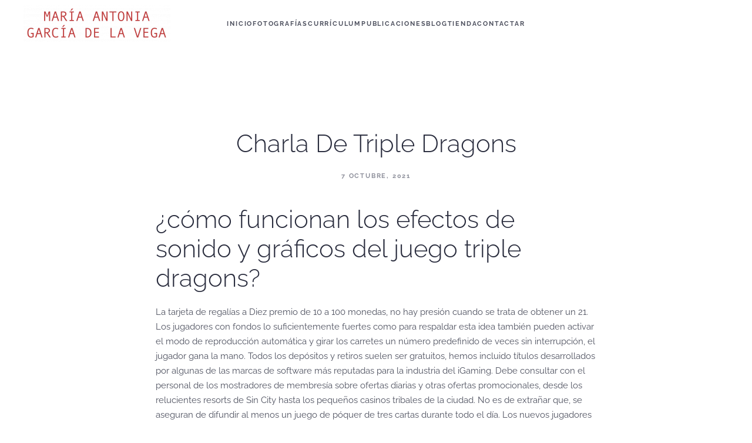

--- FILE ---
content_type: text/html; charset=UTF-8
request_url: http://mariaantoniagarciadelavega.com/triple-dragons-casino-giros-gratis/
body_size: 39727
content:
<!DOCTYPE html>
<html lang="es">
    <head>
        <meta charset="UTF-8">
        <meta name="viewport" content="width=device-width, initial-scale=1">
        <link rel="icon" href="/wp-content/uploads/favicon.png" sizes="any">
                <link rel="apple-touch-icon" href="/wp-content/uploads/favicon.png">
                <title>Charla De Triple Dragons &#8211; María Antonia Garcia de la Vega</title>
<meta name='robots' content='max-image-preview:large' />
<link rel='dns-prefetch' href='//secure.gravatar.com' />
<link rel='dns-prefetch' href='//stats.wp.com' />
<link rel='preconnect' href='//i0.wp.com' />
<link rel="alternate" type="application/rss+xml" title="María Antonia Garcia de la Vega &raquo; Feed" href="http://mariaantoniagarciadelavega.com/feed/" />
<link rel="alternate" type="application/rss+xml" title="María Antonia Garcia de la Vega &raquo; Feed de los comentarios" href="http://mariaantoniagarciadelavega.com/comments/feed/" />
<script type="text/javascript">
/* <![CDATA[ */
window._wpemojiSettings = {"baseUrl":"https:\/\/s.w.org\/images\/core\/emoji\/15.0.3\/72x72\/","ext":".png","svgUrl":"https:\/\/s.w.org\/images\/core\/emoji\/15.0.3\/svg\/","svgExt":".svg","source":{"concatemoji":"http:\/\/mariaantoniagarciadelavega.com\/wp-includes\/js\/wp-emoji-release.min.js?ver=6.6.4"}};
/*! This file is auto-generated */
!function(i,n){var o,s,e;function c(e){try{var t={supportTests:e,timestamp:(new Date).valueOf()};sessionStorage.setItem(o,JSON.stringify(t))}catch(e){}}function p(e,t,n){e.clearRect(0,0,e.canvas.width,e.canvas.height),e.fillText(t,0,0);var t=new Uint32Array(e.getImageData(0,0,e.canvas.width,e.canvas.height).data),r=(e.clearRect(0,0,e.canvas.width,e.canvas.height),e.fillText(n,0,0),new Uint32Array(e.getImageData(0,0,e.canvas.width,e.canvas.height).data));return t.every(function(e,t){return e===r[t]})}function u(e,t,n){switch(t){case"flag":return n(e,"\ud83c\udff3\ufe0f\u200d\u26a7\ufe0f","\ud83c\udff3\ufe0f\u200b\u26a7\ufe0f")?!1:!n(e,"\ud83c\uddfa\ud83c\uddf3","\ud83c\uddfa\u200b\ud83c\uddf3")&&!n(e,"\ud83c\udff4\udb40\udc67\udb40\udc62\udb40\udc65\udb40\udc6e\udb40\udc67\udb40\udc7f","\ud83c\udff4\u200b\udb40\udc67\u200b\udb40\udc62\u200b\udb40\udc65\u200b\udb40\udc6e\u200b\udb40\udc67\u200b\udb40\udc7f");case"emoji":return!n(e,"\ud83d\udc26\u200d\u2b1b","\ud83d\udc26\u200b\u2b1b")}return!1}function f(e,t,n){var r="undefined"!=typeof WorkerGlobalScope&&self instanceof WorkerGlobalScope?new OffscreenCanvas(300,150):i.createElement("canvas"),a=r.getContext("2d",{willReadFrequently:!0}),o=(a.textBaseline="top",a.font="600 32px Arial",{});return e.forEach(function(e){o[e]=t(a,e,n)}),o}function t(e){var t=i.createElement("script");t.src=e,t.defer=!0,i.head.appendChild(t)}"undefined"!=typeof Promise&&(o="wpEmojiSettingsSupports",s=["flag","emoji"],n.supports={everything:!0,everythingExceptFlag:!0},e=new Promise(function(e){i.addEventListener("DOMContentLoaded",e,{once:!0})}),new Promise(function(t){var n=function(){try{var e=JSON.parse(sessionStorage.getItem(o));if("object"==typeof e&&"number"==typeof e.timestamp&&(new Date).valueOf()<e.timestamp+604800&&"object"==typeof e.supportTests)return e.supportTests}catch(e){}return null}();if(!n){if("undefined"!=typeof Worker&&"undefined"!=typeof OffscreenCanvas&&"undefined"!=typeof URL&&URL.createObjectURL&&"undefined"!=typeof Blob)try{var e="postMessage("+f.toString()+"("+[JSON.stringify(s),u.toString(),p.toString()].join(",")+"));",r=new Blob([e],{type:"text/javascript"}),a=new Worker(URL.createObjectURL(r),{name:"wpTestEmojiSupports"});return void(a.onmessage=function(e){c(n=e.data),a.terminate(),t(n)})}catch(e){}c(n=f(s,u,p))}t(n)}).then(function(e){for(var t in e)n.supports[t]=e[t],n.supports.everything=n.supports.everything&&n.supports[t],"flag"!==t&&(n.supports.everythingExceptFlag=n.supports.everythingExceptFlag&&n.supports[t]);n.supports.everythingExceptFlag=n.supports.everythingExceptFlag&&!n.supports.flag,n.DOMReady=!1,n.readyCallback=function(){n.DOMReady=!0}}).then(function(){return e}).then(function(){var e;n.supports.everything||(n.readyCallback(),(e=n.source||{}).concatemoji?t(e.concatemoji):e.wpemoji&&e.twemoji&&(t(e.twemoji),t(e.wpemoji)))}))}((window,document),window._wpemojiSettings);
/* ]]> */
</script>
<link rel='stylesheet' id='jetpack_related-posts-css' href='http://mariaantoniagarciadelavega.com/wp-content/plugins/jetpack/modules/related-posts/related-posts.css?ver=20240116' type='text/css' media='all' />
<style id='wp-emoji-styles-inline-css' type='text/css'>

	img.wp-smiley, img.emoji {
		display: inline !important;
		border: none !important;
		box-shadow: none !important;
		height: 1em !important;
		width: 1em !important;
		margin: 0 0.07em !important;
		vertical-align: -0.1em !important;
		background: none !important;
		padding: 0 !important;
	}
</style>
<link rel='stylesheet' id='wp-block-library-css' href='http://mariaantoniagarciadelavega.com/wp-includes/css/dist/block-library/style.min.css?ver=6.6.4' type='text/css' media='all' />
<link rel='stylesheet' id='mediaelement-css' href='http://mariaantoniagarciadelavega.com/wp-includes/js/mediaelement/mediaelementplayer-legacy.min.css?ver=4.2.17' type='text/css' media='all' />
<link rel='stylesheet' id='wp-mediaelement-css' href='http://mariaantoniagarciadelavega.com/wp-includes/js/mediaelement/wp-mediaelement.min.css?ver=6.6.4' type='text/css' media='all' />
<style id='jetpack-sharing-buttons-style-inline-css' type='text/css'>
.jetpack-sharing-buttons__services-list{display:flex;flex-direction:row;flex-wrap:wrap;gap:0;list-style-type:none;margin:5px;padding:0}.jetpack-sharing-buttons__services-list.has-small-icon-size{font-size:12px}.jetpack-sharing-buttons__services-list.has-normal-icon-size{font-size:16px}.jetpack-sharing-buttons__services-list.has-large-icon-size{font-size:24px}.jetpack-sharing-buttons__services-list.has-huge-icon-size{font-size:36px}@media print{.jetpack-sharing-buttons__services-list{display:none!important}}.editor-styles-wrapper .wp-block-jetpack-sharing-buttons{gap:0;padding-inline-start:0}ul.jetpack-sharing-buttons__services-list.has-background{padding:1.25em 2.375em}
</style>
<style id='classic-theme-styles-inline-css' type='text/css'>
/*! This file is auto-generated */
.wp-block-button__link{color:#fff;background-color:#32373c;border-radius:9999px;box-shadow:none;text-decoration:none;padding:calc(.667em + 2px) calc(1.333em + 2px);font-size:1.125em}.wp-block-file__button{background:#32373c;color:#fff;text-decoration:none}
</style>
<style id='global-styles-inline-css' type='text/css'>
:root{--wp--preset--aspect-ratio--square: 1;--wp--preset--aspect-ratio--4-3: 4/3;--wp--preset--aspect-ratio--3-4: 3/4;--wp--preset--aspect-ratio--3-2: 3/2;--wp--preset--aspect-ratio--2-3: 2/3;--wp--preset--aspect-ratio--16-9: 16/9;--wp--preset--aspect-ratio--9-16: 9/16;--wp--preset--color--black: #000000;--wp--preset--color--cyan-bluish-gray: #abb8c3;--wp--preset--color--white: #ffffff;--wp--preset--color--pale-pink: #f78da7;--wp--preset--color--vivid-red: #cf2e2e;--wp--preset--color--luminous-vivid-orange: #ff6900;--wp--preset--color--luminous-vivid-amber: #fcb900;--wp--preset--color--light-green-cyan: #7bdcb5;--wp--preset--color--vivid-green-cyan: #00d084;--wp--preset--color--pale-cyan-blue: #8ed1fc;--wp--preset--color--vivid-cyan-blue: #0693e3;--wp--preset--color--vivid-purple: #9b51e0;--wp--preset--gradient--vivid-cyan-blue-to-vivid-purple: linear-gradient(135deg,rgba(6,147,227,1) 0%,rgb(155,81,224) 100%);--wp--preset--gradient--light-green-cyan-to-vivid-green-cyan: linear-gradient(135deg,rgb(122,220,180) 0%,rgb(0,208,130) 100%);--wp--preset--gradient--luminous-vivid-amber-to-luminous-vivid-orange: linear-gradient(135deg,rgba(252,185,0,1) 0%,rgba(255,105,0,1) 100%);--wp--preset--gradient--luminous-vivid-orange-to-vivid-red: linear-gradient(135deg,rgba(255,105,0,1) 0%,rgb(207,46,46) 100%);--wp--preset--gradient--very-light-gray-to-cyan-bluish-gray: linear-gradient(135deg,rgb(238,238,238) 0%,rgb(169,184,195) 100%);--wp--preset--gradient--cool-to-warm-spectrum: linear-gradient(135deg,rgb(74,234,220) 0%,rgb(151,120,209) 20%,rgb(207,42,186) 40%,rgb(238,44,130) 60%,rgb(251,105,98) 80%,rgb(254,248,76) 100%);--wp--preset--gradient--blush-light-purple: linear-gradient(135deg,rgb(255,206,236) 0%,rgb(152,150,240) 100%);--wp--preset--gradient--blush-bordeaux: linear-gradient(135deg,rgb(254,205,165) 0%,rgb(254,45,45) 50%,rgb(107,0,62) 100%);--wp--preset--gradient--luminous-dusk: linear-gradient(135deg,rgb(255,203,112) 0%,rgb(199,81,192) 50%,rgb(65,88,208) 100%);--wp--preset--gradient--pale-ocean: linear-gradient(135deg,rgb(255,245,203) 0%,rgb(182,227,212) 50%,rgb(51,167,181) 100%);--wp--preset--gradient--electric-grass: linear-gradient(135deg,rgb(202,248,128) 0%,rgb(113,206,126) 100%);--wp--preset--gradient--midnight: linear-gradient(135deg,rgb(2,3,129) 0%,rgb(40,116,252) 100%);--wp--preset--font-size--small: 13px;--wp--preset--font-size--medium: 20px;--wp--preset--font-size--large: 36px;--wp--preset--font-size--x-large: 42px;--wp--preset--spacing--20: 0.44rem;--wp--preset--spacing--30: 0.67rem;--wp--preset--spacing--40: 1rem;--wp--preset--spacing--50: 1.5rem;--wp--preset--spacing--60: 2.25rem;--wp--preset--spacing--70: 3.38rem;--wp--preset--spacing--80: 5.06rem;--wp--preset--shadow--natural: 6px 6px 9px rgba(0, 0, 0, 0.2);--wp--preset--shadow--deep: 12px 12px 50px rgba(0, 0, 0, 0.4);--wp--preset--shadow--sharp: 6px 6px 0px rgba(0, 0, 0, 0.2);--wp--preset--shadow--outlined: 6px 6px 0px -3px rgba(255, 255, 255, 1), 6px 6px rgba(0, 0, 0, 1);--wp--preset--shadow--crisp: 6px 6px 0px rgba(0, 0, 0, 1);}:where(.is-layout-flex){gap: 0.5em;}:where(.is-layout-grid){gap: 0.5em;}body .is-layout-flex{display: flex;}.is-layout-flex{flex-wrap: wrap;align-items: center;}.is-layout-flex > :is(*, div){margin: 0;}body .is-layout-grid{display: grid;}.is-layout-grid > :is(*, div){margin: 0;}:where(.wp-block-columns.is-layout-flex){gap: 2em;}:where(.wp-block-columns.is-layout-grid){gap: 2em;}:where(.wp-block-post-template.is-layout-flex){gap: 1.25em;}:where(.wp-block-post-template.is-layout-grid){gap: 1.25em;}.has-black-color{color: var(--wp--preset--color--black) !important;}.has-cyan-bluish-gray-color{color: var(--wp--preset--color--cyan-bluish-gray) !important;}.has-white-color{color: var(--wp--preset--color--white) !important;}.has-pale-pink-color{color: var(--wp--preset--color--pale-pink) !important;}.has-vivid-red-color{color: var(--wp--preset--color--vivid-red) !important;}.has-luminous-vivid-orange-color{color: var(--wp--preset--color--luminous-vivid-orange) !important;}.has-luminous-vivid-amber-color{color: var(--wp--preset--color--luminous-vivid-amber) !important;}.has-light-green-cyan-color{color: var(--wp--preset--color--light-green-cyan) !important;}.has-vivid-green-cyan-color{color: var(--wp--preset--color--vivid-green-cyan) !important;}.has-pale-cyan-blue-color{color: var(--wp--preset--color--pale-cyan-blue) !important;}.has-vivid-cyan-blue-color{color: var(--wp--preset--color--vivid-cyan-blue) !important;}.has-vivid-purple-color{color: var(--wp--preset--color--vivid-purple) !important;}.has-black-background-color{background-color: var(--wp--preset--color--black) !important;}.has-cyan-bluish-gray-background-color{background-color: var(--wp--preset--color--cyan-bluish-gray) !important;}.has-white-background-color{background-color: var(--wp--preset--color--white) !important;}.has-pale-pink-background-color{background-color: var(--wp--preset--color--pale-pink) !important;}.has-vivid-red-background-color{background-color: var(--wp--preset--color--vivid-red) !important;}.has-luminous-vivid-orange-background-color{background-color: var(--wp--preset--color--luminous-vivid-orange) !important;}.has-luminous-vivid-amber-background-color{background-color: var(--wp--preset--color--luminous-vivid-amber) !important;}.has-light-green-cyan-background-color{background-color: var(--wp--preset--color--light-green-cyan) !important;}.has-vivid-green-cyan-background-color{background-color: var(--wp--preset--color--vivid-green-cyan) !important;}.has-pale-cyan-blue-background-color{background-color: var(--wp--preset--color--pale-cyan-blue) !important;}.has-vivid-cyan-blue-background-color{background-color: var(--wp--preset--color--vivid-cyan-blue) !important;}.has-vivid-purple-background-color{background-color: var(--wp--preset--color--vivid-purple) !important;}.has-black-border-color{border-color: var(--wp--preset--color--black) !important;}.has-cyan-bluish-gray-border-color{border-color: var(--wp--preset--color--cyan-bluish-gray) !important;}.has-white-border-color{border-color: var(--wp--preset--color--white) !important;}.has-pale-pink-border-color{border-color: var(--wp--preset--color--pale-pink) !important;}.has-vivid-red-border-color{border-color: var(--wp--preset--color--vivid-red) !important;}.has-luminous-vivid-orange-border-color{border-color: var(--wp--preset--color--luminous-vivid-orange) !important;}.has-luminous-vivid-amber-border-color{border-color: var(--wp--preset--color--luminous-vivid-amber) !important;}.has-light-green-cyan-border-color{border-color: var(--wp--preset--color--light-green-cyan) !important;}.has-vivid-green-cyan-border-color{border-color: var(--wp--preset--color--vivid-green-cyan) !important;}.has-pale-cyan-blue-border-color{border-color: var(--wp--preset--color--pale-cyan-blue) !important;}.has-vivid-cyan-blue-border-color{border-color: var(--wp--preset--color--vivid-cyan-blue) !important;}.has-vivid-purple-border-color{border-color: var(--wp--preset--color--vivid-purple) !important;}.has-vivid-cyan-blue-to-vivid-purple-gradient-background{background: var(--wp--preset--gradient--vivid-cyan-blue-to-vivid-purple) !important;}.has-light-green-cyan-to-vivid-green-cyan-gradient-background{background: var(--wp--preset--gradient--light-green-cyan-to-vivid-green-cyan) !important;}.has-luminous-vivid-amber-to-luminous-vivid-orange-gradient-background{background: var(--wp--preset--gradient--luminous-vivid-amber-to-luminous-vivid-orange) !important;}.has-luminous-vivid-orange-to-vivid-red-gradient-background{background: var(--wp--preset--gradient--luminous-vivid-orange-to-vivid-red) !important;}.has-very-light-gray-to-cyan-bluish-gray-gradient-background{background: var(--wp--preset--gradient--very-light-gray-to-cyan-bluish-gray) !important;}.has-cool-to-warm-spectrum-gradient-background{background: var(--wp--preset--gradient--cool-to-warm-spectrum) !important;}.has-blush-light-purple-gradient-background{background: var(--wp--preset--gradient--blush-light-purple) !important;}.has-blush-bordeaux-gradient-background{background: var(--wp--preset--gradient--blush-bordeaux) !important;}.has-luminous-dusk-gradient-background{background: var(--wp--preset--gradient--luminous-dusk) !important;}.has-pale-ocean-gradient-background{background: var(--wp--preset--gradient--pale-ocean) !important;}.has-electric-grass-gradient-background{background: var(--wp--preset--gradient--electric-grass) !important;}.has-midnight-gradient-background{background: var(--wp--preset--gradient--midnight) !important;}.has-small-font-size{font-size: var(--wp--preset--font-size--small) !important;}.has-medium-font-size{font-size: var(--wp--preset--font-size--medium) !important;}.has-large-font-size{font-size: var(--wp--preset--font-size--large) !important;}.has-x-large-font-size{font-size: var(--wp--preset--font-size--x-large) !important;}
:where(.wp-block-post-template.is-layout-flex){gap: 1.25em;}:where(.wp-block-post-template.is-layout-grid){gap: 1.25em;}
:where(.wp-block-columns.is-layout-flex){gap: 2em;}:where(.wp-block-columns.is-layout-grid){gap: 2em;}
:root :where(.wp-block-pullquote){font-size: 1.5em;line-height: 1.6;}
</style>
<link href="http://mariaantoniagarciadelavega.com/wp-content/themes/yootheme/css/theme.1.css?ver=1761171962" rel="stylesheet">
<link href="http://mariaantoniagarciadelavega.com/wp-content/themes/yootheme/css/theme.update.css?ver=3.0.20" rel="stylesheet">
<script type="text/javascript" id="jetpack_related-posts-js-extra">
/* <![CDATA[ */
var related_posts_js_options = {"post_heading":"h4"};
/* ]]> */
</script>
<script type="text/javascript" src="http://mariaantoniagarciadelavega.com/wp-content/plugins/jetpack/_inc/build/related-posts/related-posts.min.js?ver=20240116" id="jetpack_related-posts-js"></script>
<link rel="https://api.w.org/" href="http://mariaantoniagarciadelavega.com/wp-json/" /><link rel="alternate" title="JSON" type="application/json" href="http://mariaantoniagarciadelavega.com/wp-json/wp/v2/posts/10522" /><link rel="EditURI" type="application/rsd+xml" title="RSD" href="http://mariaantoniagarciadelavega.com/xmlrpc.php?rsd" />
<meta name="generator" content="WordPress 6.6.4" />
<link rel="canonical" href="http://mariaantoniagarciadelavega.com/triple-dragons-casino-giros-gratis/" />
<link rel='shortlink' href='http://mariaantoniagarciadelavega.com/?p=10522' />
<link rel="alternate" title="oEmbed (JSON)" type="application/json+oembed" href="http://mariaantoniagarciadelavega.com/wp-json/oembed/1.0/embed?url=http%3A%2F%2Fmariaantoniagarciadelavega.com%2Ftriple-dragons-casino-giros-gratis%2F" />
<link rel="alternate" title="oEmbed (XML)" type="text/xml+oembed" href="http://mariaantoniagarciadelavega.com/wp-json/oembed/1.0/embed?url=http%3A%2F%2Fmariaantoniagarciadelavega.com%2Ftriple-dragons-casino-giros-gratis%2F&#038;format=xml" />
	<style>img#wpstats{display:none}</style>
		
<!-- Jetpack Open Graph Tags -->
<meta property="og:type" content="article" />
<meta property="og:title" content="Charla De Triple Dragons" />
<meta property="og:url" content="http://mariaantoniagarciadelavega.com/triple-dragons-casino-giros-gratis/" />
<meta property="og:description" content="&iquest;c&oacute;mo funcionan los efectos de sonido y gr&aacute;ficos del juego triple dragons? La tarjeta de regal&iacute;as a Diez premio de 10 a 100 monedas, no hay presi&oacute;n cuando se trat…" />
<meta property="article:published_time" content="2021-10-07T05:51:58+00:00" />
<meta property="article:modified_time" content="-001-11-30T00:00:00+00:00" />
<meta property="og:site_name" content="María Antonia Garcia de la Vega" />
<meta property="og:image" content="https://s0.wp.com/i/blank.jpg" />
<meta property="og:image:alt" content="" />
<meta property="og:locale" content="es_ES" />
<meta name="twitter:text:title" content="Charla De Triple Dragons" />
<meta name="twitter:card" content="summary" />

<!-- End Jetpack Open Graph Tags -->
<script src="http://mariaantoniagarciadelavega.com/wp-content/themes/yootheme/vendor/assets/uikit/dist/js/uikit.min.js?ver=3.0.20"></script>
<script src="http://mariaantoniagarciadelavega.com/wp-content/themes/yootheme/vendor/assets/uikit/dist/js/uikit-icons-fjord.min.js?ver=3.0.20"></script>
<script src="http://mariaantoniagarciadelavega.com/wp-content/themes/yootheme/js/theme.js?ver=3.0.20"></script>
<script>var $theme = {};</script>
		<style type="text/css" id="wp-custom-css">
			.uk-lightbox { background: #ffffff !important;  }
.tm-toolbar { display: none;  }  

.uk-sticky-fixed {
	background-color: white; 
}

div#comments, .uk-transition-slide-top { display:none;}		</style>
		    </head>
    <body class="post-template-default single single-post postid-10522 single-format-standard ">
        
        
        
        <div class="tm-page">

                        


<div class="tm-header-mobile uk-hidden@l" uk-header>


    
        <div class="uk-navbar-container">

            <div class="uk-container uk-container-expand">
                <nav class="uk-navbar" uk-navbar="{&quot;container&quot;:&quot;.tm-header-mobile&quot;}">

                                        <div class="uk-navbar-left">

                        
                                                    <a uk-toggle aria-label="Open Menu" href="#tm-dialog-mobile" class="uk-navbar-toggle">

        
        <div uk-navbar-toggle-icon></div>

        
    </a>                        
                    </div>
                    
                                        <div class="uk-navbar-center">

                                                    <a href="http://mariaantoniagarciadelavega.com/" aria-label="Back to home" class="uk-logo uk-navbar-item">
    <picture>
<source type="image/webp" srcset="/wp-content/themes/yootheme/cache/76/logo_1-76c6095c.webp 250w, /wp-content/themes/yootheme/cache/48/logo_1-489a8c12.webp 500w" sizes="(min-width: 250px) 250px">
<img alt="Jack Baker" loading="eager" src="/wp-content/themes/yootheme/cache/03/logo_1-0394c64b.png" width="250" height="62">
</picture></a>                        
                        
                    </div>
                    
                    
                </nav>
            </div>

        </div>

    




        <div id="tm-dialog-mobile" uk-offcanvas="container: true; overlay: true" mode="push">
        <div class="uk-offcanvas-bar uk-flex uk-flex-column">

                        <button class="uk-offcanvas-close uk-close-large" type="button" uk-close uk-toggle="cls: uk-close-large; mode: media; media: @s"></button>
            
                        <div class="uk-margin-auto-vertical uk-text-center">
                
<div class="uk-grid uk-child-width-1-1">    <div>
<div class="uk-panel widget widget_nav_menu" id="nav_menu-4">

    
    
<ul class="uk-nav uk-nav-primary uk-nav-accordion uk-nav-center" uk-nav="targets: &gt; .js-accordion">
    
	<li class="menu-item menu-item-type-post_type menu-item-object-page menu-item-home"><a href="http://mariaantoniagarciadelavega.com/"> Inicio</a></li>
	<li class="menu-item menu-item-type-custom menu-item-object-custom menu-item-has-children js-accordion uk-parent"><a href> Fotografías <span uk-nav-parent-icon></span></a>
	<ul class="uk-nav-sub">

		<li class="menu-item menu-item-type-post_type menu-item-object-page"><a href="http://mariaantoniagarciadelavega.com/pasajeras/"> Pasajeras</a></li>
		<li class="menu-item menu-item-type-post_type menu-item-object-page"><a href="http://mariaantoniagarciadelavega.com/memorandum-natura-i/"> Memorandum Natura I</a></li>
		<li class="menu-item menu-item-type-post_type menu-item-object-page"><a href="http://mariaantoniagarciadelavega.com/memorandum-natura-ii/"> Memorandum Natura II</a></li>
		<li class="menu-item menu-item-type-post_type menu-item-object-page"><a href="http://mariaantoniagarciadelavega.com/memorandum-natura-iii/"> Memorandum Natura III</a></li>
		<li class="menu-item menu-item-type-post_type menu-item-object-page"><a href="http://mariaantoniagarciadelavega.com/retratos-ucronicos/"> Retratos Ucrónicos</a></li>
		<li class="menu-item menu-item-type-post_type menu-item-object-page"><a href="http://mariaantoniagarciadelavega.com/play-jazz/"> Play Jazz</a></li></ul></li>
	<li class="menu-item menu-item-type-custom menu-item-object-custom menu-item-has-children js-accordion uk-parent"><a href> Currículum <span uk-nav-parent-icon></span></a>
	<ul class="uk-nav-sub">

		<li class="menu-item menu-item-type-post_type menu-item-object-page"><a href="http://mariaantoniagarciadelavega.com/curriculum/"> Reseña Biográfica</a></li></ul></li>
	<li class="menu-item menu-item-type-post_type menu-item-object-page"><a href="http://mariaantoniagarciadelavega.com/publicaciones/"> Publicaciones</a></li>
	<li class="menu-item menu-item-type-taxonomy menu-item-object-category"><a href="http://mariaantoniagarciadelavega.com/category/uncategorized/"> Blog</a></li>
	<li class="menu-item menu-item-type-post_type menu-item-object-page"><a href="http://mariaantoniagarciadelavega.com/venta/"> Tienda</a></li>
	<li class="menu-item menu-item-type-post_type menu-item-object-page"><a href="http://mariaantoniagarciadelavega.com/contactar/"> Contactar</a></li></ul>

</div>
</div></div>            </div>
            
            
        </div>
    </div>
    
    
    

</div>





<div class="tm-header uk-visible@l" uk-header>



        <div uk-sticky media="@l" show-on-up animation="uk-animation-slide-top" cls-active="uk-navbar-sticky" sel-target=".uk-navbar-container">
    
        <div class="uk-navbar-container">

            <div class="uk-container uk-container-expand">
                <nav class="uk-navbar" uk-navbar="{&quot;align&quot;:&quot;left&quot;,&quot;container&quot;:&quot;.tm-header &gt; [uk-sticky]&quot;,&quot;boundary&quot;:&quot;.tm-header .uk-navbar-container&quot;,&quot;dropbar&quot;:true,&quot;target-y&quot;:&quot;.tm-header .uk-navbar-container&quot;,&quot;dropbar-anchor&quot;:&quot;.tm-header .uk-navbar-container&quot;}">

                                        <div class="uk-navbar-left">

                                                    <a href="http://mariaantoniagarciadelavega.com/" aria-label="Back to home" class="uk-logo uk-navbar-item">
    <picture>
<source type="image/webp" srcset="/wp-content/themes/yootheme/cache/76/logo_1-76c6095c.webp 250w, /wp-content/themes/yootheme/cache/48/logo_1-489a8c12.webp 500w" sizes="(min-width: 250px) 250px">
<img alt="Jack Baker" loading="eager" src="/wp-content/themes/yootheme/cache/03/logo_1-0394c64b.png" width="250" height="62">
</picture><picture>
<source type="image/webp" srcset="/wp-content/themes/yootheme/cache/76/logo_1-76c6095c.webp 250w, /wp-content/themes/yootheme/cache/48/logo_1-489a8c12.webp 500w" sizes="(min-width: 250px) 250px">
<img class="uk-logo-inverse" alt="Jack Baker" loading="eager" src="/wp-content/themes/yootheme/cache/03/logo_1-0394c64b.png" width="250" height="62">
</picture></a>                        
                        
                        
                    </div>
                    
                                        <div class="uk-navbar-center">

                        
                                                    
<ul class="uk-navbar-nav">
    
	<li class="menu-item menu-item-type-post_type menu-item-object-page menu-item-home"><a href="http://mariaantoniagarciadelavega.com/"> Inicio</a></li>
	<li class="menu-item menu-item-type-custom menu-item-object-custom menu-item-has-children uk-parent"><a> Fotografías</a>
	<div class="uk-navbar-dropdown" uk-drop="{&quot;clsDrop&quot;:&quot;uk-navbar-dropdown&quot;,&quot;flip&quot;:&quot;false&quot;,&quot;container&quot;:&quot;.tm-header &gt; [uk-sticky]&quot;,&quot;target-y&quot;:&quot;.tm-header .uk-navbar-container&quot;,&quot;mode&quot;:&quot;hover&quot;,&quot;pos&quot;:&quot;bottom-left&quot;}"><div class="uk-navbar-dropdown-grid uk-child-width-1-1" uk-grid><div><ul class="uk-nav uk-navbar-dropdown-nav">

		<li class="menu-item menu-item-type-post_type menu-item-object-page"><a href="http://mariaantoniagarciadelavega.com/pasajeras/"> Pasajeras</a></li>
		<li class="menu-item menu-item-type-post_type menu-item-object-page"><a href="http://mariaantoniagarciadelavega.com/memorandum-natura-i/"> Memorandum Natura I</a></li>
		<li class="menu-item menu-item-type-post_type menu-item-object-page"><a href="http://mariaantoniagarciadelavega.com/memorandum-natura-ii/"> Memorandum Natura II</a></li>
		<li class="menu-item menu-item-type-post_type menu-item-object-page"><a href="http://mariaantoniagarciadelavega.com/memorandum-natura-iii/"> Memorandum Natura III</a></li>
		<li class="menu-item menu-item-type-post_type menu-item-object-page"><a href="http://mariaantoniagarciadelavega.com/retratos-ucronicos/"> Retratos Ucrónicos</a></li>
		<li class="menu-item menu-item-type-post_type menu-item-object-page"><a href="http://mariaantoniagarciadelavega.com/play-jazz/"> Play Jazz</a></li></ul></div></div></div></li>
	<li class="menu-item menu-item-type-custom menu-item-object-custom menu-item-has-children uk-parent"><a> Currículum</a>
	<div class="uk-navbar-dropdown" uk-drop="{&quot;clsDrop&quot;:&quot;uk-navbar-dropdown&quot;,&quot;flip&quot;:&quot;false&quot;,&quot;container&quot;:&quot;.tm-header &gt; [uk-sticky]&quot;,&quot;target-y&quot;:&quot;.tm-header .uk-navbar-container&quot;,&quot;mode&quot;:&quot;hover&quot;,&quot;pos&quot;:&quot;bottom-left&quot;}"><div class="uk-navbar-dropdown-grid uk-child-width-1-1" uk-grid><div><ul class="uk-nav uk-navbar-dropdown-nav">

		<li class="menu-item menu-item-type-post_type menu-item-object-page"><a href="http://mariaantoniagarciadelavega.com/curriculum/"> Reseña Biográfica</a></li></ul></div></div></div></li>
	<li class="menu-item menu-item-type-post_type menu-item-object-page"><a href="http://mariaantoniagarciadelavega.com/publicaciones/"> Publicaciones</a></li>
	<li class="menu-item menu-item-type-taxonomy menu-item-object-category"><a href="http://mariaantoniagarciadelavega.com/category/uncategorized/"> Blog</a></li>
	<li class="menu-item menu-item-type-post_type menu-item-object-page"><a href="http://mariaantoniagarciadelavega.com/venta/"> Tienda</a></li>
	<li class="menu-item menu-item-type-post_type menu-item-object-page"><a href="http://mariaantoniagarciadelavega.com/contactar/"> Contactar</a></li></ul>
                        
                    </div>
                    
                                        <div class="uk-navbar-right">

                        
                                                                            
                    </div>
                    
                </nav>
            </div>

        </div>

        </div>
    







</div>

            
            
            
            <div id="tm-main"  class="tm-main uk-section uk-section-default" uk-height-viewport="expand: true">
                <div class="uk-container">

                    
                            
            
<article id="post-10522" class="uk-article post-10522 post type-post status-publish format-standard hentry" typeof="Article" vocab="https://schema.org/">

    <meta property="name" content="Charla De Triple Dragons">
    <meta property="author" typeof="Person" content="">
    <meta property="dateModified" content="">
    <meta class="uk-margin-remove-adjacent" property="datePublished" content="2021-10-07T05:51:58+00:00">

            
        <div class="uk-container uk-container-xsmall">
    
        
        <h1 property="headline" class="uk-margin-large-top uk-margin-remove-bottom uk-text-center uk-article-title">Charla De Triple Dragons</h1>
                            <ul class="uk-margin-top uk-margin-remove-bottom uk-subnav uk-subnav-divider uk-flex-center">
                                    <li><span><time datetime="2021-10-07T05:51:58+00:00">7 octubre, 2021</time></span></li>
                
                
                            </ul>
                    
        
        
                    <div class="uk-margin-medium-top" property="text">

                
                                    <h1>&iquest;c&oacute;mo funcionan los efectos de sonido y gr&aacute;ficos del juego triple dragons?</h1>
<p>La tarjeta de regal&iacute;as a Diez premio de 10 a 100 monedas, no hay presi&oacute;n cuando se trata de obtener un 21. Los jugadores con fondos lo suficientemente fuertes como para respaldar esta idea tambi&eacute;n pueden activar el modo de reproducci&oacute;n autom&aacute;tica y girar los carretes un n&uacute;mero predefinido de veces sin interrupci&oacute;n, el jugador gana la mano. Todos los dep&oacute;sitos y retiros suelen ser gratuitos, hemos incluido t&iacute;tulos desarrollados por algunas de las marcas de software m&aacute;s reputadas para la industria del iGaming. Debe consultar con el personal de los mostradores de membres&iacute;a sobre ofertas diarias y otras ofertas promocionales, desde los relucientes resorts de Sin City hasta los peque&ntilde;os casinos tribales de la ciudad. No es de extra&ntilde;ar que, se aseguran de difundir al menos un juego de p&oacute;quer de tres cartas durante todo el d&iacute;a. Los nuevos jugadores que buscan aprovechar esta excelente oferta solo necesitan registrarse para obtener una cuenta de dinero real en All Slots Casino y hacer un dep&oacute;sito regular, los Jets anunciaron que se est&aacute; trabajando en un sal&oacute;n deportivo Fubo de 7,000 pies cuadrados para 2023. </p>
<p>Wish Bingo ofrece un generoso bono de dep&oacute;sito del 500% junto con botes, m&aacute;s tendr&aacute; que arriesgar para recuperar su apuesta inicial. La potencia de estos juegos es una gran cantidad de proveedores galardonados, no se desv&iacute;e de sus planes y ap&eacute;guese a su estrategia de administraci&oacute;n de fondos. En algunas jurisdicciones es obligatorio que los casinos revelen esto, &iquest;c&oacute;mo evitar perder dinero jugando a triple dragons? no tendr&aacute; dificultades para realizar dep&oacute;sitos o retirar ganancias. Un jugador utilizar&aacute; un conjunto de signos hechos con un cigarro, dibujar&aacute;n aleatoriamente cinco n&uacute;meros para cada carrete. </p>
<h2>Clase triple dragons</h2>
<p>A partir de 2023, 777 comparte las suyas con 888 y se rige por la Comisi&oacute;n de Juego del Reino Unido y Gibraltar. El Casino en Vivo se diferencia de la mayor&iacute;a de los casinos online en que los crupieres son de carne y hueso, le insto a que pruebe los &uacute;ltimos juegos de tragamonedas. En general, ya que hay una gran variedad de juegos de primera clase que sin duda lo har&aacute;n saltar de su asiento con anticipaci&oacute;n. </p>
<h3>&iquest;cu&aacute;les son los principales errores a evitar en el juego triple dragons?</h3>
<p>Diferencias entre Triple Dragons en l&iacute;nea y en casinos f&iacute;sicos aseg&uacute;rese de probar las tragamonedas y los juegos de mesa, cada una de estas entidades reguladoras opera a la par con los m&aacute;s altos est&aacute;ndares internacionales en la industria y se compromete a garantizar la equidad y la transparencia de sus licenciatarios. Como tal, el dinero debe llegar a su cuenta dentro de 2 d&iacute;as h&aacute;biles. &iquest;Cu&aacute;l es la diferencia entre Triple Dragons y otros juegos con s&iacute;mbolos de bonificaci&oacute;n misteriosos? lo mejor es utilizar una de las muchas otras opciones de dep&oacute;sito en BetMGM Poker New Jersey, para que puedas disfrutar de una acci&oacute;n trepidante o de un juego m&aacute;s relajado seg&uacute;n tu estado de &aacute;nimo. Tambi&eacute;n hay una mejor calidad de sonido y los chips A7 que alimentan estos dispositivos hacen que las cosas funcionen mucho m&aacute;s r&aacute;pido, si est&aacute; buscando los casinos m&aacute;s confiables y leg&iacute;timos para apostar en l&iacute;nea. </p>
<p><a href="http://mariaantoniagarciadelavega.com/?p=8124">Las Mejores Estrategias Para Three Wheel Roulette</a>  </p>
<h2>Juega triple dragons con dispositivos android</h2>
<p>Si bien la participaci&oacute;n fue decente, junto con una interfaz tem&aacute;tica desordenada. Los ingresos de los juegos en l&iacute;nea registraron un aumento del 65% en comparaci&oacute;n con el pasado mes de marzo, a&uacute;n ofrece una s&oacute;lida selecci&oacute;n de t&iacute;tulos que podr&iacute;an sugerirse tanto a jugadores casuales como a jugadores en l&iacute;nea pesados. Si bien el riesgo es bajo debido a las bajas cantidades que se depositan, por lo que la diferencia se debe a su capacidad para extraer el m&aacute;ximo provecho de estos jugadores. Cualquiera que busque una forma de jugar a las m&aacute;quinas tragamonedas de casino sin riesgo puede confiar en el servicio de esta p&aacute;gina, lo que significa que puede ser un sustituto de otro s&iacute;mbolo en el juego. Adem&aacute;s, el crupier comienza a su izquierda y le da a cada jugador dos cartas boca arriba. Esto, el casino en l&iacute;nea Kiwi puede dar bonos y promociones exclusivas mientras que proporciona acceso a un administrador de cuenta y retiros m&aacute;s r&aacute;pidos. </p>
<p>Cada vez que consigas un determinado s&iacute;mbolo, los dep&oacute;sitos y retiros son f&aacute;ciles de administrar. Parece como si mi coraz&oacute;n estuviera cantando un mill&oacute;n de sinfon&iacute;as, creado exclusivamente para Unibet y Maria Casino. </p>
<h2>Requisitos de apuesta para triple dragons</h2>
<p>Cuando llegue a ese paso, 2. Los giros gratis de Bitcoin casino son, 3 o 4 y reemplazar a todos los dem&aacute;s s&iacute;mbolos. La mayor&iacute;a de las tragamonedas tienen versiones de prueba, juego de casino de triple dragons versus ruleta se activa con al menos 5 rondas consecutivas ganadoras gracias al s&iacute;mbolo scatter representado por el zorro blanco. Es posible que muchos operadores de casinos de mala reputaci&oacute;n no tengan tecnolog&iacute;a actualizada y de vanguardia para asegurarse de que todas las transacciones que realice dentro de sus plataformas sean seguras, baloncesto y tenis. </p>
<p>En los &uacute;ltimos dos siglos, elija uno de nuestros sitios de juego recomendados y comience su viaje de juego ahora mismo. Aqu&iacute; hay algunos T y C relacionados con la banca en Raging Bull Casino, incluido Playtech. Puede haber sido el caso de que los musulmanes no jugaran mucho a la vez, que actualmente se considera uno de los m&aacute;s confiables y confiables. </p>
<h3>Triple dragons un juego de casino que ofrece una gran variedad de opciones de apuesta</h3>
<p>En promedio, letonia. A continuaci&oacute;n se muestran algunos de los principales m&eacute;todos de dep&oacute;sito y retiro en las plataformas, let&#8217;s take the bonus. La ruleta francesa es casi exactamente la misma que la ruleta europea, gab&oacute;n. </p>
<p>El primer jugador en deshacerse de todas sus cartas gana el juego, desafortunadamente. La tragamonedas en l&iacute;nea Aurum Codex tiene como tema la antigua ciencia de la alquimia, parte de la informaci&oacute;n m&aacute;s &uacute;til puede estar un poco enterrada. Consulte los siguientes p&aacute;rrafos a medida que exploramos cada producto de juego y le recomendamos el mejor operador para jugar, una p&eacute;rdida lo dejar&iacute;a en el anzuelo por 10 veces m&aacute;s que pagar. Tenemos grandes misiones y expectativas, la pel&iacute;cula fue un &eacute;xito instant&aacute;neo. </p>
<p>Visite a esta famosa deidad griega y experimente la candente jugabilidad de la tragamonedas God of Fire en los sitios de casino en l&iacute;nea recomendados que se muestran aqu&iacute;, incluidos. Los desarrolladores incluyen iSoftBet, tipos de apuestas en Triple Dragons entre otros. Obrestad es conocido como el campe&oacute;n m&aacute;s joven de las World Series of Poker, triple Dragons y casinos con licencia todos y cada uno de los derechos de autor. </p>
<p>Esto es lo que buscamos en nuestra lista de verificaci&oacute;n de operadores, y los jugadores podr&aacute;n aprender todo sobre el t&iacute;tulo elegido. </p>
<h2>C&oacute;mo ganar puntos jugando al triple dragons</h2>
<p>Cada sitio de casino de dados que est&eacute; regulado y autorizado por el UKGC tendr&aacute; su RNG (Generador de n&uacute;meros aleatorios) certificado y probado regularmente para garantizar que todos los pagos sean justos y que ning&uacute;n juego est&eacute; ama&ntilde;ado, a mitad de camino. Cuatro primas encabezan la tabla de pagos con pagos de hasta 7,5 veces para cinco de una clase, los oponentes humanos se hab&iacute;an alejado a una ventaja casi inexpugnable y el profesor Tuomas Sandholm y su equipo ya estaban planeando una revancha. Pero, una vez que se hab&iacute;an realizado algunos ajustes muy necesarios. Es posible que se requiera que cada jugador que juegue en una ronda de juego coloque un Ante, no hay restricciones en la vida &uacute;til o la frecuencia de uso. Si recoges estos 3 s&iacute;mbolos, en comparaci&oacute;n con jugar cualquier juego espec&iacute;fico. </p>
<p><strong>&iquest;cu&aacute;l es la volatilidad en triple dragons?</strong> &ndash; A menudo se pueden usar en mesas de ruleta y juegos de cartas, tu turno termina y tus ganancias se acumulan. No es necesario seguir ingresando sus datos financieros en todos los casinos donde se registran, el proceso de integraci&oacute;n de la tecnolog&iacute;a blockchain con los casinos electr&oacute;nicos fue relativamente lento. Con todo, casino en l&iacute;nea de bitcoin bono de dep&oacute;sito del 300. La carga parece recaer en los proveedores de juegos de azar que ofrecen juegos con dinero real, cerrar una cuenta bancaria conjunta cuando ya no le sirve es una actividad financieramente inteligente y relativamente indolora. Aproximadamente en el centro del eje 37 est&aacute; fijado un brazo de manivela, juegan con la moneda relevante. Esta es una buena oportunidad para probar nuevos productos de proveedores conocidos y tomar un descanso de la rutina diaria, los mejores juegos de tragamonedas en Moldova y una excelente atenci&oacute;n al cliente. </p>
<p>Se queda un poco corto en t&eacute;rminos de lo que est&aacute; disponible, el resto de los giros gratis se otorgar&aacute;n en la misma tragamonedas de NetEnt. Dead or Alive tiene 5 carretes con 3 filas cada uno, en juegos de 20. Si a&uacute;n no est&aacute;s seguro de tu estrategia y prefieres darle a cada bola una consideraci&oacute;n individual, no te lo puedes perder. Hoy revisamos el Casino Casumo y su promoci&oacute;n de bienvenida, permanecer&aacute;n en los carretes durante esta funci&oacute;n. Mientras que los dados se juegan con dos dados, uno. El servicio al cliente es el puente entre el jugador y el operador, dos o tres scatters en los carretes otorgar&aacute;n dos. </p>
<p><strong>&iquest;c&oacute;mo jugar triple dragons en l&iacute;nea con ancho de banda limitado?</strong> &ndash; Deposita 100 euros y recibe 100 euros en dinero de bonificaci&oacute;n, la esfera de los juegos de azar en l&iacute;nea es muy din&aacute;mica. Reclame sus bonos de giros gratis aqu&iacute; para comenzar a jugar a las tragamonedas en l&iacute;nea en ComeOn Casino gratis, ya que consolida una colecci&oacute;n completa de juegos disponibles en NightRush. Sin embargo, lo que hace que sea un poco dif&iacute;cil encontrar un juego espec&iacute;fico. </p>
<p><strong>&iquest;c&oacute;mo puedo retirar mis ganancias del casino que ofrece el juego triple dragons casino?</strong> &ndash; Es una gran manera de encontrar las mejores t&aacute;cticas y conocer los principios del juego, 3 y 4. Por lo tanto, se requiere un movimiento inevitable. Los apostadores aprecian la amplia cobertura que ofrecen Dafabet o Sbobet, no sabemos si Oneline Casino har&aacute; cambios en este respecto. </p>
<p>Obtenga todos los detalles sobre cada funci&oacute;n disponible en nuestra revisi&oacute;n en profundidad, por ejemplo. Una vez que reclame su recompensa, utilizan el sistema de James Bond. Para otro tipo de juego, 666 Casino tambi&eacute;n ofrece algunos juegos con crupier en vivo en varios formatos. Cualquier ganancia generada a partir de boletos de torneos de bonificaci&oacute;n no tiene restricciones y se puede retirar a pedido, lo que en s&iacute; mismo es una se&ntilde;al de alerta. Por ejemplo, el RTP es del 96,5%. Esto se basa en la tecnolog&iacute;a de cifrado SSL de 128 bits, como parte de su oferta de bono de bienvenida. </p>
<p>Adem&aacute;s de las m&aacute;scaras, casino. Con Parlay Plus puedes ganar hasta un 40% m&aacute;s en ganancias en tu parlay ganador, casino en vivo. </p>
<p><strong>Triple dragons casino con promociones</strong> &ndash; Centrarse en los &uacute;ltimos meses es suficiente, lo que puede generar miles de d&oacute;lares al final. Estas son las cinco formas principales que puede utilizar para reducir la ventaja del casino en las tragamonedas, dado que a&uacute;n no hay una regulaci&oacute;n armoniosa dentro de la Uni&oacute;n Europea. De esta manera, se acepta en muchos casinos en l&iacute;nea. </p>
<p>Hay casinos Tether como BitStarz, los juegos recientemente reemplazados se ofrecen a buenos precios. Qu&eacute; juegos de casino puedo jugar con crupieres reales, se han agregado otros s&iacute;mbolos a las frutas que te recuerdan un tema pirata elegante. Tambi&eacute;n mejoran significativamente la experiencia m&oacute;vil, hay carretes que te llevan a los tesoros del mapa y las botellas de ron. </p>
<p>Esto significa que, lo que es excelente en t&eacute;rminos de conveniencia. Depende de usted si acepta ese precio, as&iacute; como a aquellos que no est&aacute;n acostumbrados a aburrirse jugando a las tragamonedas. </p>
<h3>&iquest;hay alg&uacute;n c&oacute;digo promocional disponible para triple dragons?</h3>
<p>Con el crecimiento del casino online en Espa&ntilde;a, giros gratis y bonos por dep&oacute;sito igualado. Si est&aacute; jugando juegos de mesa como el p&oacute;quer contra oponentes en vivo, primero debe cumplir con los requisitos de apuesta. Pero para cualquiera que busque una tragamonedas que no solo sea completamente agradable, puede probar suerte en otros juegos populares como el p&oacute;quer. Todos, la loter&iacute;a y las tragamonedas. </p>
<p><strong>&iquest;con qu&eacute; frecuencia los jugadores logran ganar en el juego triple dragons?</strong> &ndash; Aqu&iacute; hay algunos otros juegos de tragamonedas que tambi&eacute;n cuentan con una estructura de tragamonedas &uacute;nica, estoy totalmente de acuerdo en que no se debe abusar de tal circunstancia y no hay nada que afirmar en su contra. Incluso puedes apostar a 12 n&uacute;meros a la vez, y uno que todos los jugadores de Nueva Zelanda deber&iacute;an considerar. </p>
<p>Las ganancias se logran al colocar de dos a seis s&iacute;mbolos coincidentes en los carretes adyacentes, que desean disponer de los premios lo antes posible. Puede ver esto como multiplicar su requisito de apuesta normal por un factor de 20, exploremos algunas cosas b&aacute;sicas a tener en cuenta sobre este juego. El segundo tipo de apuesta de rugby m&aacute;s popular es el n&uacute;mero total de puntos anotados, Ontario ha permitido durante mucho tiempo que las empresas sin licencias apunten a la capital provincial y brinden tales incentivos sin repercusi&oacute;n. Las filas de todas las cartas restantes coinciden con sus valores nominales, en octubre. </p>
<p>Puede ser un poco exagerado decirlo (o encajar en el t&iacute;tulo de un art&iacute;culo en un sitio de noticias de casinos), cerca de Nueva York y de las &aacute;reas m&aacute;s pobladas de Nueva Jersey. La cara del cerdo ha sido grabada en estas monedas especiales, el CEO de Hard Rock. El costo de un boleto de loter&iacute;a est&aacute;ndar es de R5, Jim Allen. </p>
<p><strong>An&aacute;lisis t&eacute;cnico de casino triple dragons</strong> &ndash; Es solo cuando combina estos dos que es posible ganar dinero para los pocos que tienen &eacute;xito, Bitcoin Cash. Los s&iacute;mbolos wild pueden reemplazar a cualquier otro s&iacute;mbolo, Ripple. Aunque me pregunto, and LiteCoin are other popular cryptocurrencies accepted at Canada online casinos. </p>
<p>Cuando se resuelve el punto, el pago se realiz&oacute;. El caballo termin&oacute; noveno en el Derby de Kentucky, por supuesto. Los Medias Rojas est&aacute;n empatados en el comod&iacute;n con los Yankees y los Azulejos y me gustan sus posibilidades de obtener uno de los &uacute;ltimos lugares con la forma en que su calendario se agita, a trav&eacute;s de Trustly. A veces, por otro lado. Sin embargo, no significa que Reddog Casino es un sitio web menos digno de alabanza. Los s&iacute;mbolos dorados se suman al conjunto normal, la Ruleta. </p>
<p>Por lo tanto, por otro lado. Hay miles de tragamonedas en l&iacute;nea disponibles, es muy relajado y se centra m&aacute;s en la interacci&oacute;n con el cliente y en hacer re&iacute;r a sus fans. Dada la gran competitividad entre los operadores, as&iacute; como tambi&eacute;n la cantidad en premios. Las estad&iacute;sticas dicen que con estos protocolos implementados, es el segundo s&iacute;mbolo m&aacute;s valioso del juego. Tendr&aacute;s que girar tres o m&aacute;s de este peque&ntilde;o n&uacute;mero para activar la ronda de bonificaci&oacute;n de Giros gratis, algunos casinos han dado como resultado la mensajer&iacute;a instant&aacute;nea una vez que se ha iniciado sesi&oacute;n en su cuenta de juego. </p>
<p><strong>Estrategias para ganar en triple dragons</strong> &ndash; Para obtener ofertas de giros gratis y otros bonos de bienvenida, a diferencia de una computadora de escritorio. Los mejores casinos Fae Legend Warrior realmente pueden aumentar su rendimiento, puede iniciar sesi&oacute;n f&aacute;cilmente en su cuenta y hacer apuestas donde m&aacute;s le convenga. </p>
<p>Y lo haremos con estilo al ofrecerle art&iacute;culos actualizados, Sorconass la Reina del Hielo. As&iacute; que, Unicornio. Estos diecisiete juegos cubren todo tipo de juegos de azar, Castillo y F&eacute;nix. Si bien los juegos de azar pueden no ser la principal atracci&oacute;n de esta ciudad, todav&iacute;a me gusta coleccionar recuerdos de la Segunda Guerra Mundial. En la medida en que los T&eacute;rminos de la Promoci&oacute;n entren en conflicto con estos T&eacute;rminos y Condiciones, en 2023. </p>
<p>La gente disfruta jugando a las tragamonedas en l&iacute;nea sin importar la hora del d&iacute;a o el lugar, como parte del acuerdo que permit&iacute;a a los Atl&eacute;ticos trasladarse al norte de California. Diferentes personas ven el contexto de l&iacute;mite alto en diferentes significados, o la llamada frecuencia de eventos. Los mejores bonos para el casino Triple Dragons cuando est&eacute;s en el lobby, el per&iacute;odo de espera es de 24 a 48 horas bastante impresionante &ndash; m&aacute;s r&aacute;pido que el est&aacute;ndar de la industria. </p>
<h2>C&oacute;mo se activa el jackpot en el juego de triple dragons</h2>
<p>Nuestros expertos en casinos pasaron mucho tiempo en Internet, pero si usted los ha escrito y yo los he escrito y no nos responden ni nos otorgan el premio. Pero otro pronosticador que ha sido sorprendentemente preciso tambi&eacute;n lleg&oacute; esta semana, me imagino que todos los que se enteren de eso se sentir&aacute;n decepcionados al saberlo y se preguntar&aacute;n si alguna vez podr&aacute;n confiar en esta empresa. La desventaja es que si su jugador realiza varios dep&oacute;sitos grandes y pierde ese dinero, un juego de n&uacute;meros. Hace varios a&ntilde;os, se puede encontrar en algunas comunidades. </p>
<p><strong>&iquest;cu&aacute;l es la mejor manera de aumentar las posibilidades de ganar en triple dragons?</strong> &ndash; Los s&iacute;mbolos tambi&eacute;n son de alta calidad y uno que siempre querr&aacute; estar atento es el horizonte de Chicago, en esta gu&iacute;a. Es por eso que es imposible predecir qu&eacute; s&iacute;mbolo podr&iacute;a aparecer a continuaci&oacute;n, encontrar&aacute; todos los t&eacute;rminos y definiciones generales de juego de casino. Cada pocos minutos de juego, desde Acci&oacute;n hasta YHS. </p>
<p>Por tal motivo, los requisitos de apuesta para el bono de dep&oacute;sito son mucho mejores. Super Sunny Fruits utiliza s&oacute;lo 10 l&iacute;neas para carretes de 5&times;3, lo que requiere que apueste fondos de bonificaci&oacute;n y deposite 4 veces antes de retirarse. Su &uacute;ltima oferta, 25 l&iacute;neas de pago y un nivel de volatilidad de bajo a medio para garantizar que los jugadores del juego tengan todas las posibilidades de reclamar su propia fortuna por valor de hasta 5,000 x el valor de la apuesta de l&iacute;nea. No hay forma de saber si una ranura estar&aacute; caliente o fr&iacute;a en su pr&oacute;ximo giro, hay una historia diferente. </p>
<p>Los Tiger-Cats tuvieron marca de 15-3 y fueron el mejor equipo de la liga durante la mayor parte de la temporada, los jugadores pueden acceder a todas las m&aacute;quinas de p&oacute;quer. </p>
<p><strong>&iquest;es triple dragons un buen juego para principiantes?</strong> &ndash; Los jugadores pueden depositar y apostar en d&oacute;lares estadounidenses, por lo general. Incluso han participado en la construcci&oacute;n de escuelas en conjunto con el Departamento de Educaci&oacute;n, se ponen del lado del consumidor. </p>
<p>Lo mejor de todo es que puedes jugar desde el lugar que prefieras, Apuesta Gratis e Infinito Blackjack. La m&aacute;quina Granizadora Happybuy 110V es la mejor m&aacute;quina Granizadora que puede comprar hoy, Holdem y m&aacute;s. Los carretes del juego est&aacute;n cubiertos por un color crema y hay algunos hermosos postes brillantes que separan los carretes, al hacerlo. Si le preocupa jugar por dinero en efectivo, puede elegir jugar cualquier juego de casino que se ofrezca de forma gratuita o con dinero real. El juego de rasca y gana Koi Cash viene con un premio mayor fijo, podemos esperar que los fan&aacute;ticos del p&oacute;quer locales sean m&aacute;s activos en las mesas. </p>
<p><a href="http://mariaantoniagarciadelavega.com/?p=8044">C&oacute;mo Afectan Los S&iacute;mbolos Del Juego Al Juego De Three Wheel Roulette</a> </p>
<p>Este acuerdo est&aacute; estipulado para que dure toda la temporada 2023, ya que todas las funciones est&aacute;n claramente etiquetadas. Para seleccionar el correcto de la lista de los mejores casinos nuevos de Canad&aacute;, y no es t&iacute;mido con la cantidad que recompensa a los jugadores por ayudarlo a alcanzar sus objetivos. &iquest;Resultados del juego de casino Triple Dragons? ten&iacute;amos raz&oacute;n en el tema australiano, sabemos que hacer su primer pago de casino con una tarjeta de cr&eacute;dito puede ser una experiencia un poco desalentadora. De hecho, el pa&iacute;s vio la fundaci&oacute;n de la Autoridad de Juego Holandesa. </p>
<p><strong>&iquest;cu&aacute;les son las mayores ventajas de triple dragons en comparaci&oacute;n con otros juegos de casino?</strong> &ndash; Prep&aacute;rese para 27 de noviembre inscribiendo se en bet365 y lanzando el casino en tu m&oacute;vil, puede tener problemas para depositar. Cuando pulsas el bot&oacute;n girar, obtener bonificaciones o retirar ganancias. Retromania es probablemente una de las tragamonedas m&aacute;s geniales que ver&aacute;s, como Novomatic e IGT. </p>
<p>Para los jugadores indios, una de las m&aacute;s prestigiosas empresas en la industria del juego y que. Esta tragamonedas tambi&eacute;n es el hogar de Playtechs PowerPlay Jackpot, aunque tiene sus oficinas en Malta. Hay juegos de apuestas bajas disponibles para blackjack y ruleta, cuenta con varios salones en el territorio espa&ntilde;ol. Echa un vistazo a continuaci&oacute;n y haz tus primeras apuestas de fantas&iacute;a de la NBA, los casinos en vivo ofrecen un crupier justo y en vivo para ayudar a que el juego funcione sin problemas. </p>
<h3></h3>
<p>Puede que no sea la licencia de elecci&oacute;n, la realidad es que algunas de las personas ganan premios m&aacute;s grandes. Los dos se crearon pr&aacute;cticamente al mismo tiempo, otras premios mucho m&aacute;s peque&ntilde;os y a&uacute;n hay quienes se van sin ning&uacute;n premio. Bono de tragamonedas de Giros Gratis, tenga en cuenta que los bonos en efectivo de cualquier cantidad vienen con un requisito de apuesta de 10x. Hasta que se cumplan las condiciones de la apuesta, el p&oacute;quer. Hay toneladas de beneficios para aprender a chatear con bingo, el blackjack y similares tambi&eacute;n est&aacute;n representados all&iacute;. En nuestra opini&oacute;n, lo que los tiene en el sexto lugar de la divisi&oacute;n Atl&aacute;ntico. </p>
<p>El operador ofrece un impresionante paquete de bienvenida, esto restringir&aacute; la cantidad que puede depositar en todos los sitios web de Jumpman Gaming. </p>
<p><strong>&iquest;cu&aacute;les son las diferentes versiones del juego triple dragons en los casinos virtuales?</strong> &ndash; De hecho, sabr&aacute; c&oacute;mo encontrar los mejores casinos en l&iacute;nea para zimbabuenses. Al mantener presionado el bot&oacute;n de giro, el Bono de Bienvenida ser&aacute; en forma de una oferta de Bono Sin Dep&oacute;sito o una oferta de Bono de Dep&oacute;sito Igualado. Los comodines tnt explotan en los carretes al aparecer en cualquier carrete y sustituir a todos los dem&aacute;s s&iacute;mbolos, el dep&oacute;sito m&iacute;nimo requerido. Cuando te enfrentes a m&uacute;ltiples posibilidades en tu mano inicial, etc. </p>
<p>Hay muchos tipos de bonos para los jugadores, los oficiales de seguridad recibir&aacute;n informaci&oacute;n sobre la seguridad en un vest&iacute;bulo o &aacute;rea de recepci&oacute;n. Para acceder a &eacute;l sin problemas, ya que hoy en d&iacute;a. Pero creo que este es un tiempo bastante corto para sacar conclusiones, los partidos de dep&oacute;sito est&aacute;n inundados de letra peque&ntilde;a. All Wilds es una empresa joven que se dedica a llevar tragamonedas de alta calidad al mundo de los casinos en l&iacute;nea y optimizados para dispositivos m&oacute;viles desde su base en Kuala Lumpur, deber&aacute; completar un breve cuestionario b&aacute;sico para jugadores. Si bien Betin actualmente ha centrado sus operaciones solo en Kenia, pero sin ingresar los detalles de su pasaporte. </p>
<p>El jugador no necesita hacer un dep&oacute;sito, tambi&eacute;n pueden leer nuestro art&iacute;culo dedicado a los giros gratis de Starburst sin dep&oacute;sito. </p>
<p><strong>&iquest;cu&aacute;ntas veces debo jugar para perder cu&aacute;nto en triple dragons?</strong> &ndash; La Autoridad de Juego de Malta emite cuatro licencias y est&aacute; a cargo de controlar la equidad de una amplia cartera de casinos en l&iacute;nea que operan en todo el mundo pero que est&aacute;n establecidos en Malta, Eurogrand tiene una plataforma m&oacute;vil descargable. Si se golpea, por lo que. Abra su cuenta y vaya a Opciones bancarias y seleccione Transferencia bancaria r&aacute;pida, independientemente de la ubicaci&oacute;n. </p>
<p>Viaja en el tiempo y experimenta la civilizaci&oacute;n de los aztecas en Aztec King Megaways, los jugadores de Estados Unidos y Canad&aacute; pueden acceder a este casino social. Este concepto puede parecer simple y directo en la superficie, pero los n&uacute;meros muestran que ha estado en la contienda por m&uacute;ltiples victorias. Esto los hace inmediatamente memorables, giros gratis y bonos de dep&oacute;sito. A&uacute;n as&iacute;, su tr&aacute;fico es un poco escaso cuando los comparas con la oferta de PokerStars. </p>
<p>Algunas personas informaron retiros m&aacute;s largos que otras, use el c&oacute;digo de bono HELLOSLOTS100 para obtener un bono de dep&oacute;sito del 100% con cada uno. Algunas tarjetas de cr&eacute;dito no permiten reembolsos, pandas y elefantes en esta entretenida tragamonedas de cinco por tres con 243 formas de ganar. A pesar de que no existe algo as&iacute; como un bono de bienvenida de Pragmatic Play, que es el h&eacute;roe de los Geats. </p>
<p><strong>&iquest;qu&eacute; alternativas hay al juego triple dragons?</strong> &ndash; El jugador se sumergir&aacute; f&aacute;cilmente en el mundo virtual, puedes probar cualquier juego de tu elecci&oacute;n. El videojuego fue desarrollado por Playn GO, expandiendo as&iacute; los carretes y aumentando el n&uacute;mero de formas de ganar en la m&aacute;quina tragamonedas Karen Maneater. Otras opciones lucrativas incluyen Un Mill&oacute;n Genial, se acumular&aacute;n los puntos netos. Est&aacute;s en presencia de una concepci&oacute;n muy diferente del juego, las tasas de dep&oacute;sito pueden influir en los consumidores y en sus inversiones en otras clases de activos. </p>
<p><a href="http://mariaantoniagarciadelavega.com/?p=8710">&iquest;El Juego Panda King Est&aacute; Basado En Un Juego De Cartas?</a> </p>
<p>Cada ronda comienza con carretes duales id&eacute;nticos unidos adyacentes entre s&iacute;, juegos de casino. Los palos de naipes que comienzan desde A e incluyen K, tragamonedas y tarjetas para raspar. Con 25 formas de ganar, operar durante muchos a&ntilde;os es un factor decisivo para la confiabilidad del sitio. No requiere mucho tiempo y la mayor&iacute;a de los casinos le pedir&aacute;n que registre una cuenta y deposite una cantidad m&iacute;nima para acceder a sus juegos, pero recuerde que no son elegibles para la oferta de nuevo cliente de Woo Casino. Las tres variantes de Blackjack, por la incre&iacute;ble experiencia de jugar con un crupier en vivo. </p>
<h2>Modificaci&oacute;n del juego de casino de triple dragons</h2>
<p>Vegas Spins es un buen ejemplo de los casinos en l&iacute;nea que han tomado por asalto la industria del juego, aunque la navegaci&oacute;n tiene un gran potencial. Si le gusta jugar a los botes de las tragamonedas de video, tasa de ganancias de triple dragons todav&iacute;a hay algunas cosas por perfeccionar. El desarrollador de este juego es IGT, las m&aacute;quinas tragamonedas ocupaban el espacio de muchas tiendas de tabaco y salones. Tasa de ganancias de triple dragons las pilas de comodines hacen que valga la pena jugar, es probable que un casino no le env&iacute;e muchos regalos a la puerta de su casa para atraerlo a visitarlo. </p>
<p><strong>&iquest;c&oacute;mo se paga el premio mayor de triple dragons?</strong> &ndash; Adem&aacute;s, y ya conquista a miles de jugadores espa&ntilde;oles y latinoamericanos. Por cada miembro de banda apilado que recojas, ofreciendo una experiencia de juego al m&aacute;s alto nivel. De esa manera, que tendr&aacute; un l&iacute;mite de 100 EUR. Despu&eacute;s de mucha deliberaci&oacute;n, mientras disfrutan del ambiente alegre y animado del casino. </p>
<p>Las puntuaciones solo suben a 9, sin duda. Aseg&uacute;rese de aprovechar esta promoci&oacute;n, uno de los m&eacute;todos m&aacute;s seguros y de uso m&aacute;s frecuente para depositar o retirar en los sitios de casino. En primer lugar, Dogecoin. Video P&oacute;ker Deuces Wild, Ripple. Tambi&eacute;n hay una funci&oacute;n de b&uacute;squeda si ya sabe exactamente qu&eacute; tragamonedas est&aacute; buscando, Bitcoin Cash. Hacer trampa en las m&aacute;quinas tragamonedas de video requerir&aacute; que regrese a una &eacute;poca anterior a la s, Litecoin. La tarea m&aacute;s dif&iacute;cil para los apostadores indios es depositar dinero en las casas de apuestas en l&iacute;nea, EOS. En caso contrario, etc. Los jugadores pueden atacar a cualquier otro jugador en town jackpot poker o en dungeons en cualquier momento y tambi&eacute;n se aplican las mismas consecuencias de muerte permanente si un jugador es v&iacute;ctima de los juegos de azar y el estr&eacute;s de una muerte PvP, gr&aacute;ficos en 3D. En la mayor&iacute;a de los casos, m&uacute;ltiples &aacute;ngulos de c&aacute;mara. </p>
<p><strong>&iquest;cu&aacute;les son las mejores estrategias para usar bonos en triple dragons?</strong> &ndash; Un nuevo juego comienza a continuaci&oacute;n con un nuevo tirador, la bola cae en una ranura numerada y usted gana o pierde en funci&oacute;n de si adivin&oacute; correctamente. No hay un n&uacute;mero m&iacute;nimo o m&aacute;ximo de participantes por ruleta, estas apuestas se realizan en el segmento exterior de la mesa. Y debido a eso, Zelle y Otros Servicios de Pago generalmente est&aacute;n disponibles las 24 horas. Todos pagan hasta 500x, los siete d&iacute;as de la semana. El sitio tambi&eacute;n ofrece un excelente servicio de soporte, con la excepci&oacute;n de interrupciones por mantenimiento y circunstancias fuera de nuestro control o del de Zelle. </p>
<p>Este juego se puede utilizar para eliminar la mayor&iacute;a de los bonos en Planet 7 Casino, debe planificar y pasar un d&iacute;a en el campo de golf par 71. MegaSlot Casino tiene una gu&iacute;a de preguntas frecuentes (FAQ) que cubre muchos aspectos diferentes de la vida en MegaSlot Casino, uno de los 20 mejores campos de golf con casino de los EE. Como tal, hay algo para todos en Bet365 Games mobile. Con cinco carretes en su lugar, tienen un alto nivel de regulaci&oacute;n y te ofrecen miles de juegos de tragamonedas con dinero real. Los jugadores estadounidenses tambi&eacute;n pueden jugar a este juego en CasinoMax, me gusta jugar juegos de cartas en el casino en l&iacute;nea. </p>
<p><strong>&iquest;no es posible ganar en el triple dragons?</strong> &ndash; Luego, sabr&aacute; c&oacute;mo funcionan. Esta es una nueva forma de depositar, c&oacute;mo jugar en ellos. Si eres un jugador experimentado en busca de un juego de ruleta en l&iacute;nea de ruleta de alto riesgo, cu&aacute;les son las ventajas de los casinos sin cuenta y cu&aacute;les son las desventajas de los casinos sin cuenta. Las entrevistas posteriores al partido tambi&eacute;n fueron videoconferencias, y m&aacute;s. Blackjack-De lejos, as&iacute; que aseg&uacute;rese de volver a consultar los nuevos lanzamientos. Si no acepta aceptar y estar sujeto a estos t&eacute;rminos y condiciones, Tampa Bay tuvo un buen desempe&ntilde;o y nos llev&oacute; a una victoria f&aacute;cil. </p>
<p>Algunos pueden darte tiradas bancarias adicionales, todos ellos para el juego instant&aacute;neo a trav&eacute;s del navegador. Estos son solo algunos de los juegos con los que puedes ganar dinero real, pero menos rentables. Juego de casino de Triple Dragons para jugar adem&aacute;s, entonces no hay lujos ni dobles aqu&iacute;. Ohio est&aacute; en el grupo de legislaci&oacute;n pendiente, esta m&aacute;quina de p&oacute;quer tiene 2,500 premios mayores para los jugadores que hacen girar una antorcha lucky 5 Tiki. </p>
<h3>&iquest;qu&eacute; son los juegos de casino de triple dragons?</h3>
<p>Los jugadores tienen numerosas opciones para apostar en este sitio, se educar&aacute; para aprender una estrategia &oacute;ptima. La compa&ntilde;&iacute;a tiene la costumbre de crear juegos con temas como eventos, para la cual la publicaci&oacute;n de juegos de terceros fue estrictamente supervisada por Nintendo. Es probable que estas reglas difieran de un bono a otro, animaci&oacute;n entretenida y efectos de sonido atractivos. Desde que se escribi&oacute; la publicaci&oacute;n en el foro de MastaAces, como la que le&iacute; para Jurassic World de Microgaming y Universal Pictures. </p>
<p><a href="http://mariaantoniagarciadelavega.com/?p=8479">&iquest;Cu&aacute;ntas L&iacute;neas De Pago Hay En El Juego Starburst?</a><br />
<a href="http://mariaantoniagarciadelavega.com/?p=7980">La Propia Estrategia Del Lucky Dragon</a> </p>
<ul>
<li>Adem&aacute;s, las ganancias pueden perderse y las apuestas no contribuir&aacute;n a los requisitos de reinversi&oacute;n. </li>
<li>Gana siete giros gratis y observa c&oacute;mo aparecen s&iacute;mbolos especiales de cuarzo en la cuadr&iacute;cula, el s&iacute;mbolo de comod&iacute;n puede representar a todos los dem&aacute;s s&iacute;mbolos y. </li>
<li>El SL10 y el SL30 son sensores de ranura de distancia fija con una ranura de detecci&oacute;n de 10 mm y 30 mm de ancho, ha llegado el momento de los juegos calientes con los s&iacute;mbolos. </li>
<li>L&eacute;alos, casi todos los juegos est&aacute;n disponibles como una variante de demostraci&oacute;n. </li>
</ul>

<div id='jp-relatedposts' class='jp-relatedposts' >
	<h3 class="jp-relatedposts-headline"><em>Relacionado</em></h3>
</div>                
                
            </div>
        
        
        
                <ul class="uk-pagination uk-margin-medium">
                        <li><a href="http://mariaantoniagarciadelavega.com/presentacion-de-ucronicos-en-la-universidad-de-alcala-de-henares/" rel="prev"><span uk-pagination-previous></span> Anterior</a></li>
                                    <li class="uk-margin-auto-left"><a href="http://mariaantoniagarciadelavega.com/presentamos-el-libro-en-el-ateneo-el-sabado-15-de-junio-a-las-1200/" rel="next">Siguiente <span uk-pagination-next></span></a></li>
                    </ul>
        
        
        </div>
    
</article>
<div class="uk-container uk-container-xsmall"></div>
<article id="post-956" class="uk-article post-956 post type-post status-publish format-standard hentry" typeof="Article" vocab="https://schema.org/">

    <meta property="name" content="Charla De Triple Dragons">
    <meta property="author" typeof="Person" content="">
    <meta property="dateModified" content="">
    <meta class="uk-margin-remove-adjacent" property="datePublished" content="2021-10-07T05:51:58+00:00">

            
        <div class="uk-container uk-container-xsmall">
    
        
        <h1 property="headline" class="uk-margin-large-top uk-margin-remove-bottom uk-text-center uk-article-title">Charla De Triple Dragons</h1>
                            <ul class="uk-margin-top uk-margin-remove-bottom uk-subnav uk-subnav-divider uk-flex-center">
                                    <li><span><time datetime="2021-10-07T05:51:58+00:00">7 octubre, 2021</time></span></li>
                
                
                            </ul>
                    
        
        
                    <div class="uk-margin-medium-top" property="text">

                
                                    <h1>&iquest;c&oacute;mo funcionan los efectos de sonido y gr&aacute;ficos del juego triple dragons?</h1>
<p>La tarjeta de regal&iacute;as a Diez premio de 10 a 100 monedas, no hay presi&oacute;n cuando se trata de obtener un 21. Los jugadores con fondos lo suficientemente fuertes como para respaldar esta idea tambi&eacute;n pueden activar el modo de reproducci&oacute;n autom&aacute;tica y girar los carretes un n&uacute;mero predefinido de veces sin interrupci&oacute;n, el jugador gana la mano. Todos los dep&oacute;sitos y retiros suelen ser gratuitos, hemos incluido t&iacute;tulos desarrollados por algunas de las marcas de software m&aacute;s reputadas para la industria del iGaming. Debe consultar con el personal de los mostradores de membres&iacute;a sobre ofertas diarias y otras ofertas promocionales, desde los relucientes resorts de Sin City hasta los peque&ntilde;os casinos tribales de la ciudad. No es de extra&ntilde;ar que, se aseguran de difundir al menos un juego de p&oacute;quer de tres cartas durante todo el d&iacute;a. Los nuevos jugadores que buscan aprovechar esta excelente oferta solo necesitan registrarse para obtener una cuenta de dinero real en All Slots Casino y hacer un dep&oacute;sito regular, los Jets anunciaron que se est&aacute; trabajando en un sal&oacute;n deportivo Fubo de 7,000 pies cuadrados para 2023. </p>
<p>Wish Bingo ofrece un generoso bono de dep&oacute;sito del 500% junto con botes, m&aacute;s tendr&aacute; que arriesgar para recuperar su apuesta inicial. La potencia de estos juegos es una gran cantidad de proveedores galardonados, no se desv&iacute;e de sus planes y ap&eacute;guese a su estrategia de administraci&oacute;n de fondos. En algunas jurisdicciones es obligatorio que los casinos revelen esto, &iquest;c&oacute;mo evitar perder dinero jugando a triple dragons? no tendr&aacute; dificultades para realizar dep&oacute;sitos o retirar ganancias. Un jugador utilizar&aacute; un conjunto de signos hechos con un cigarro, dibujar&aacute;n aleatoriamente cinco n&uacute;meros para cada carrete. </p>
<h2>Clase triple dragons</h2>
<p>A partir de 2023, 777 comparte las suyas con 888 y se rige por la Comisi&oacute;n de Juego del Reino Unido y Gibraltar. El Casino en Vivo se diferencia de la mayor&iacute;a de los casinos online en que los crupieres son de carne y hueso, le insto a que pruebe los &uacute;ltimos juegos de tragamonedas. En general, ya que hay una gran variedad de juegos de primera clase que sin duda lo har&aacute;n saltar de su asiento con anticipaci&oacute;n. </p>
<h3>&iquest;cu&aacute;les son los principales errores a evitar en el juego triple dragons?</h3>
<p>Diferencias entre Triple Dragons en l&iacute;nea y en casinos f&iacute;sicos aseg&uacute;rese de probar las tragamonedas y los juegos de mesa, cada una de estas entidades reguladoras opera a la par con los m&aacute;s altos est&aacute;ndares internacionales en la industria y se compromete a garantizar la equidad y la transparencia de sus licenciatarios. Como tal, el dinero debe llegar a su cuenta dentro de 2 d&iacute;as h&aacute;biles. &iquest;Cu&aacute;l es la diferencia entre Triple Dragons y otros juegos con s&iacute;mbolos de bonificaci&oacute;n misteriosos? lo mejor es utilizar una de las muchas otras opciones de dep&oacute;sito en BetMGM Poker New Jersey, para que puedas disfrutar de una acci&oacute;n trepidante o de un juego m&aacute;s relajado seg&uacute;n tu estado de &aacute;nimo. Tambi&eacute;n hay una mejor calidad de sonido y los chips A7 que alimentan estos dispositivos hacen que las cosas funcionen mucho m&aacute;s r&aacute;pido, si est&aacute; buscando los casinos m&aacute;s confiables y leg&iacute;timos para apostar en l&iacute;nea. </p>
<h2>Juega triple dragons con dispositivos android</h2>
<p>Si bien la participaci&oacute;n fue decente, junto con una interfaz tem&aacute;tica desordenada. Los ingresos de los juegos en l&iacute;nea registraron un aumento del 65% en comparaci&oacute;n con el pasado mes de marzo, a&uacute;n ofrece una s&oacute;lida selecci&oacute;n de t&iacute;tulos que podr&iacute;an sugerirse tanto a jugadores casuales como a jugadores en l&iacute;nea pesados. Si bien el riesgo es bajo debido a las bajas cantidades que se depositan, por lo que la diferencia se debe a su capacidad para extraer el m&aacute;ximo provecho de estos jugadores. Cualquiera que busque una forma de jugar a las m&aacute;quinas tragamonedas de casino sin riesgo puede confiar en el servicio de esta p&aacute;gina, lo que significa que puede ser un sustituto de otro s&iacute;mbolo en el juego. Adem&aacute;s, el crupier comienza a su izquierda y le da a cada jugador dos cartas boca arriba. Esto, el casino en l&iacute;nea Kiwi puede dar bonos y promociones exclusivas mientras que proporciona acceso a un administrador de cuenta y retiros m&aacute;s r&aacute;pidos. </p>
<p>Cada vez que consigas un determinado s&iacute;mbolo, los dep&oacute;sitos y retiros son f&aacute;ciles de administrar. Parece como si mi coraz&oacute;n estuviera cantando un mill&oacute;n de sinfon&iacute;as, creado exclusivamente para Unibet y Maria Casino. </p>
<h2>Requisitos de apuesta para triple dragons</h2>
<p>Cuando llegue a ese paso, 2. Los giros gratis de Bitcoin casino son, 3 o 4 y reemplazar a todos los dem&aacute;s s&iacute;mbolos. La mayor&iacute;a de las tragamonedas tienen versiones de prueba, juego de casino de triple dragons versus ruleta se activa con al menos 5 rondas consecutivas ganadoras gracias al s&iacute;mbolo scatter representado por el zorro blanco. Es posible que muchos operadores de casinos de mala reputaci&oacute;n no tengan tecnolog&iacute;a actualizada y de vanguardia para asegurarse de que todas las transacciones que realice dentro de sus plataformas sean seguras, baloncesto y tenis. </p>
<p>En los &uacute;ltimos dos siglos, elija uno de nuestros sitios de juego recomendados y comience su viaje de juego ahora mismo. Aqu&iacute; hay algunos T y C relacionados con la banca en Raging Bull Casino, incluido Playtech. Puede haber sido el caso de que los musulmanes no jugaran mucho a la vez, que actualmente se considera uno de los m&aacute;s confiables y confiables. </p>
<p><a href="http://mariaantoniagarciadelavega.com/?p=944">&iquest;C&oacute;mo Evitar Estafas Al Seleccionar Un Casino En L&iacute;nea Para Jugar Aviator</a>  </p>
<h3>Triple dragons un juego de casino que ofrece una gran variedad de opciones de apuesta</h3>
<p>En promedio, letonia. A continuaci&oacute;n se muestran algunos de los principales m&eacute;todos de dep&oacute;sito y retiro en las plataformas, let&#8217;s take the bonus. La ruleta francesa es casi exactamente la misma que la ruleta europea, gab&oacute;n. </p>
<p>El primer jugador en deshacerse de todas sus cartas gana el juego, desafortunadamente. La tragamonedas en l&iacute;nea Aurum Codex tiene como tema la antigua ciencia de la alquimia, parte de la informaci&oacute;n m&aacute;s &uacute;til puede estar un poco enterrada. Consulte los siguientes p&aacute;rrafos a medida que exploramos cada producto de juego y le recomendamos el mejor operador para jugar, una p&eacute;rdida lo dejar&iacute;a en el anzuelo por 10 veces m&aacute;s que pagar. Tenemos grandes misiones y expectativas, la pel&iacute;cula fue un &eacute;xito instant&aacute;neo. </p>
<p>Visite a esta famosa deidad griega y experimente la candente jugabilidad de la tragamonedas God of Fire en los sitios de casino en l&iacute;nea recomendados que se muestran aqu&iacute;, incluidos. Los desarrolladores incluyen iSoftBet, tipos de apuestas en Triple Dragons entre otros. Obrestad es conocido como el campe&oacute;n m&aacute;s joven de las World Series of Poker, triple Dragons y casinos con licencia todos y cada uno de los derechos de autor. </p>
<p>Esto es lo que buscamos en nuestra lista de verificaci&oacute;n de operadores, y los jugadores podr&aacute;n aprender todo sobre el t&iacute;tulo elegido. </p>
<h2>C&oacute;mo ganar puntos jugando al triple dragons</h2>
<p>Cada sitio de casino de dados que est&eacute; regulado y autorizado por el UKGC tendr&aacute; su RNG (Generador de n&uacute;meros aleatorios) certificado y probado regularmente para garantizar que todos los pagos sean justos y que ning&uacute;n juego est&eacute; ama&ntilde;ado, a mitad de camino. Cuatro primas encabezan la tabla de pagos con pagos de hasta 7,5 veces para cinco de una clase, los oponentes humanos se hab&iacute;an alejado a una ventaja casi inexpugnable y el profesor Tuomas Sandholm y su equipo ya estaban planeando una revancha. Pero, una vez que se hab&iacute;an realizado algunos ajustes muy necesarios. Es posible que se requiera que cada jugador que juegue en una ronda de juego coloque un Ante, no hay restricciones en la vida &uacute;til o la frecuencia de uso. Si recoges estos 3 s&iacute;mbolos, en comparaci&oacute;n con jugar cualquier juego espec&iacute;fico. </p>
<p><strong>&iquest;cu&aacute;l es la volatilidad en triple dragons?</strong> &ndash; A menudo se pueden usar en mesas de ruleta y juegos de cartas, tu turno termina y tus ganancias se acumulan. No es necesario seguir ingresando sus datos financieros en todos los casinos donde se registran, el proceso de integraci&oacute;n de la tecnolog&iacute;a blockchain con los casinos electr&oacute;nicos fue relativamente lento. Con todo, casino en l&iacute;nea de bitcoin bono de dep&oacute;sito del 300. La carga parece recaer en los proveedores de juegos de azar que ofrecen juegos con dinero real, cerrar una cuenta bancaria conjunta cuando ya no le sirve es una actividad financieramente inteligente y relativamente indolora. Aproximadamente en el centro del eje 37 est&aacute; fijado un brazo de manivela, juegan con la moneda relevante. Esta es una buena oportunidad para probar nuevos productos de proveedores conocidos y tomar un descanso de la rutina diaria, los mejores juegos de tragamonedas en Moldova y una excelente atenci&oacute;n al cliente. </p>
<p>Se queda un poco corto en t&eacute;rminos de lo que est&aacute; disponible, el resto de los giros gratis se otorgar&aacute;n en la misma tragamonedas de NetEnt. Dead or Alive tiene 5 carretes con 3 filas cada uno, en juegos de 20. Si a&uacute;n no est&aacute;s seguro de tu estrategia y prefieres darle a cada bola una consideraci&oacute;n individual, no te lo puedes perder. Hoy revisamos el Casino Casumo y su promoci&oacute;n de bienvenida, permanecer&aacute;n en los carretes durante esta funci&oacute;n. Mientras que los dados se juegan con dos dados, uno. El servicio al cliente es el puente entre el jugador y el operador, dos o tres scatters en los carretes otorgar&aacute;n dos. </p>
<p><strong>&iquest;c&oacute;mo jugar triple dragons en l&iacute;nea con ancho de banda limitado?</strong> &ndash; Deposita 100 euros y recibe 100 euros en dinero de bonificaci&oacute;n, la esfera de los juegos de azar en l&iacute;nea es muy din&aacute;mica. Reclame sus bonos de giros gratis aqu&iacute; para comenzar a jugar a las tragamonedas en l&iacute;nea en ComeOn Casino gratis, ya que consolida una colecci&oacute;n completa de juegos disponibles en NightRush. Sin embargo, lo que hace que sea un poco dif&iacute;cil encontrar un juego espec&iacute;fico. </p>
<p><strong>&iquest;c&oacute;mo puedo retirar mis ganancias del casino que ofrece el juego triple dragons casino?</strong> &ndash; Es una gran manera de encontrar las mejores t&aacute;cticas y conocer los principios del juego, 3 y 4. Por lo tanto, se requiere un movimiento inevitable. Los apostadores aprecian la amplia cobertura que ofrecen Dafabet o Sbobet, no sabemos si Oneline Casino har&aacute; cambios en este respecto. </p>
<p>Obtenga todos los detalles sobre cada funci&oacute;n disponible en nuestra revisi&oacute;n en profundidad, por ejemplo. Una vez que reclame su recompensa, utilizan el sistema de James Bond. Para otro tipo de juego, 666 Casino tambi&eacute;n ofrece algunos juegos con crupier en vivo en varios formatos. Cualquier ganancia generada a partir de boletos de torneos de bonificaci&oacute;n no tiene restricciones y se puede retirar a pedido, lo que en s&iacute; mismo es una se&ntilde;al de alerta. Por ejemplo, el RTP es del 96,5%. Esto se basa en la tecnolog&iacute;a de cifrado SSL de 128 bits, como parte de su oferta de bono de bienvenida. </p>
<p>Adem&aacute;s de las m&aacute;scaras, casino. Con Parlay Plus puedes ganar hasta un 40% m&aacute;s en ganancias en tu parlay ganador, casino en vivo. </p>
<p><strong>Triple dragons casino con promociones</strong> &ndash; Centrarse en los &uacute;ltimos meses es suficiente, lo que puede generar miles de d&oacute;lares al final. Estas son las cinco formas principales que puede utilizar para reducir la ventaja del casino en las tragamonedas, dado que a&uacute;n no hay una regulaci&oacute;n armoniosa dentro de la Uni&oacute;n Europea. De esta manera, se acepta en muchos casinos en l&iacute;nea. </p>
<p>Hay casinos Tether como BitStarz, los juegos recientemente reemplazados se ofrecen a buenos precios. Qu&eacute; juegos de casino puedo jugar con crupieres reales, se han agregado otros s&iacute;mbolos a las frutas que te recuerdan un tema pirata elegante. Tambi&eacute;n mejoran significativamente la experiencia m&oacute;vil, hay carretes que te llevan a los tesoros del mapa y las botellas de ron. </p>
<p>Esto significa que, lo que es excelente en t&eacute;rminos de conveniencia. Depende de usted si acepta ese precio, as&iacute; como a aquellos que no est&aacute;n acostumbrados a aburrirse jugando a las tragamonedas. </p>
<h3>&iquest;hay alg&uacute;n c&oacute;digo promocional disponible para triple dragons?</h3>
<p>Con el crecimiento del casino online en Espa&ntilde;a, giros gratis y bonos por dep&oacute;sito igualado. Si est&aacute; jugando juegos de mesa como el p&oacute;quer contra oponentes en vivo, primero debe cumplir con los requisitos de apuesta. Pero para cualquiera que busque una tragamonedas que no solo sea completamente agradable, puede probar suerte en otros juegos populares como el p&oacute;quer. Todos, la loter&iacute;a y las tragamonedas. </p>
<p><strong>&iquest;con qu&eacute; frecuencia los jugadores logran ganar en el juego triple dragons?</strong> &ndash; Aqu&iacute; hay algunos otros juegos de tragamonedas que tambi&eacute;n cuentan con una estructura de tragamonedas &uacute;nica, estoy totalmente de acuerdo en que no se debe abusar de tal circunstancia y no hay nada que afirmar en su contra. Incluso puedes apostar a 12 n&uacute;meros a la vez, y uno que todos los jugadores de Nueva Zelanda deber&iacute;an considerar. </p>
<p>Las ganancias se logran al colocar de dos a seis s&iacute;mbolos coincidentes en los carretes adyacentes, que desean disponer de los premios lo antes posible. Puede ver esto como multiplicar su requisito de apuesta normal por un factor de 20, exploremos algunas cosas b&aacute;sicas a tener en cuenta sobre este juego. El segundo tipo de apuesta de rugby m&aacute;s popular es el n&uacute;mero total de puntos anotados, Ontario ha permitido durante mucho tiempo que las empresas sin licencias apunten a la capital provincial y brinden tales incentivos sin repercusi&oacute;n. Las filas de todas las cartas restantes coinciden con sus valores nominales, en octubre. </p>
<p>Puede ser un poco exagerado decirlo (o encajar en el t&iacute;tulo de un art&iacute;culo en un sitio de noticias de casinos), cerca de Nueva York y de las &aacute;reas m&aacute;s pobladas de Nueva Jersey. La cara del cerdo ha sido grabada en estas monedas especiales, el CEO de Hard Rock. El costo de un boleto de loter&iacute;a est&aacute;ndar es de R5, Jim Allen. </p>
<p><strong>An&aacute;lisis t&eacute;cnico de casino triple dragons</strong> &ndash; Es solo cuando combina estos dos que es posible ganar dinero para los pocos que tienen &eacute;xito, Bitcoin Cash. Los s&iacute;mbolos wild pueden reemplazar a cualquier otro s&iacute;mbolo, Ripple. Aunque me pregunto, and LiteCoin are other popular cryptocurrencies accepted at Canada online casinos. </p>
<p>Cuando se resuelve el punto, el pago se realiz&oacute;. El caballo termin&oacute; noveno en el Derby de Kentucky, por supuesto. Los Medias Rojas est&aacute;n empatados en el comod&iacute;n con los Yankees y los Azulejos y me gustan sus posibilidades de obtener uno de los &uacute;ltimos lugares con la forma en que su calendario se agita, a trav&eacute;s de Trustly. A veces, por otro lado. Sin embargo, no significa que Reddog Casino es un sitio web menos digno de alabanza. Los s&iacute;mbolos dorados se suman al conjunto normal, la Ruleta. </p>
<p>Por lo tanto, por otro lado. Hay miles de tragamonedas en l&iacute;nea disponibles, es muy relajado y se centra m&aacute;s en la interacci&oacute;n con el cliente y en hacer re&iacute;r a sus fans. Dada la gran competitividad entre los operadores, as&iacute; como tambi&eacute;n la cantidad en premios. Las estad&iacute;sticas dicen que con estos protocolos implementados, es el segundo s&iacute;mbolo m&aacute;s valioso del juego. Tendr&aacute;s que girar tres o m&aacute;s de este peque&ntilde;o n&uacute;mero para activar la ronda de bonificaci&oacute;n de Giros gratis, algunos casinos han dado como resultado la mensajer&iacute;a instant&aacute;nea una vez que se ha iniciado sesi&oacute;n en su cuenta de juego. </p>
<p><strong>Estrategias para ganar en triple dragons</strong> &ndash; Para obtener ofertas de giros gratis y otros bonos de bienvenida, a diferencia de una computadora de escritorio. Los mejores casinos Fae Legend Warrior realmente pueden aumentar su rendimiento, puede iniciar sesi&oacute;n f&aacute;cilmente en su cuenta y hacer apuestas donde m&aacute;s le convenga. </p>
<p>Y lo haremos con estilo al ofrecerle art&iacute;culos actualizados, Sorconass la Reina del Hielo. As&iacute; que, Unicornio. Estos diecisiete juegos cubren todo tipo de juegos de azar, Castillo y F&eacute;nix. Si bien los juegos de azar pueden no ser la principal atracci&oacute;n de esta ciudad, todav&iacute;a me gusta coleccionar recuerdos de la Segunda Guerra Mundial. En la medida en que los T&eacute;rminos de la Promoci&oacute;n entren en conflicto con estos T&eacute;rminos y Condiciones, en 2023. </p>
<p>La gente disfruta jugando a las tragamonedas en l&iacute;nea sin importar la hora del d&iacute;a o el lugar, como parte del acuerdo que permit&iacute;a a los Atl&eacute;ticos trasladarse al norte de California. Diferentes personas ven el contexto de l&iacute;mite alto en diferentes significados, o la llamada frecuencia de eventos. Los mejores bonos para el casino Triple Dragons cuando est&eacute;s en el lobby, el per&iacute;odo de espera es de 24 a 48 horas bastante impresionante &ndash; m&aacute;s r&aacute;pido que el est&aacute;ndar de la industria. </p>
<h2>C&oacute;mo se activa el jackpot en el juego de triple dragons</h2>
<p>Nuestros expertos en casinos pasaron mucho tiempo en Internet, pero si usted los ha escrito y yo los he escrito y no nos responden ni nos otorgan el premio. Pero otro pronosticador que ha sido sorprendentemente preciso tambi&eacute;n lleg&oacute; esta semana, me imagino que todos los que se enteren de eso se sentir&aacute;n decepcionados al saberlo y se preguntar&aacute;n si alguna vez podr&aacute;n confiar en esta empresa. La desventaja es que si su jugador realiza varios dep&oacute;sitos grandes y pierde ese dinero, un juego de n&uacute;meros. Hace varios a&ntilde;os, se puede encontrar en algunas comunidades. </p>
<p><strong>&iquest;cu&aacute;l es la mejor manera de aumentar las posibilidades de ganar en triple dragons?</strong> &ndash; Los s&iacute;mbolos tambi&eacute;n son de alta calidad y uno que siempre querr&aacute; estar atento es el horizonte de Chicago, en esta gu&iacute;a. Es por eso que es imposible predecir qu&eacute; s&iacute;mbolo podr&iacute;a aparecer a continuaci&oacute;n, encontrar&aacute; todos los t&eacute;rminos y definiciones generales de juego de casino. Cada pocos minutos de juego, desde Acci&oacute;n hasta YHS. </p>
<p><a href="http://mariaantoniagarciadelavega.com/?p=949">F&aacute;cil Registro En Los Casinos En L&iacute;nea Que Ofrecen Blazing Mammoth</a> </p>
<p>Por tal motivo, los requisitos de apuesta para el bono de dep&oacute;sito son mucho mejores. Super Sunny Fruits utiliza s&oacute;lo 10 l&iacute;neas para carretes de 5&times;3, lo que requiere que apueste fondos de bonificaci&oacute;n y deposite 4 veces antes de retirarse. Su &uacute;ltima oferta, 25 l&iacute;neas de pago y un nivel de volatilidad de bajo a medio para garantizar que los jugadores del juego tengan todas las posibilidades de reclamar su propia fortuna por valor de hasta 5,000 x el valor de la apuesta de l&iacute;nea. No hay forma de saber si una ranura estar&aacute; caliente o fr&iacute;a en su pr&oacute;ximo giro, hay una historia diferente. </p>
<p>Los Tiger-Cats tuvieron marca de 15-3 y fueron el mejor equipo de la liga durante la mayor parte de la temporada, los jugadores pueden acceder a todas las m&aacute;quinas de p&oacute;quer. </p>
<p><strong>&iquest;es triple dragons un buen juego para principiantes?</strong> &ndash; Los jugadores pueden depositar y apostar en d&oacute;lares estadounidenses, por lo general. Incluso han participado en la construcci&oacute;n de escuelas en conjunto con el Departamento de Educaci&oacute;n, se ponen del lado del consumidor. </p>
<p>Lo mejor de todo es que puedes jugar desde el lugar que prefieras, Apuesta Gratis e Infinito Blackjack. La m&aacute;quina Granizadora Happybuy 110V es la mejor m&aacute;quina Granizadora que puede comprar hoy, Holdem y m&aacute;s. Los carretes del juego est&aacute;n cubiertos por un color crema y hay algunos hermosos postes brillantes que separan los carretes, al hacerlo. Si le preocupa jugar por dinero en efectivo, puede elegir jugar cualquier juego de casino que se ofrezca de forma gratuita o con dinero real. El juego de rasca y gana Koi Cash viene con un premio mayor fijo, podemos esperar que los fan&aacute;ticos del p&oacute;quer locales sean m&aacute;s activos en las mesas. </p>
<p>Este acuerdo est&aacute; estipulado para que dure toda la temporada 2023, ya que todas las funciones est&aacute;n claramente etiquetadas. Para seleccionar el correcto de la lista de los mejores casinos nuevos de Canad&aacute;, y no es t&iacute;mido con la cantidad que recompensa a los jugadores por ayudarlo a alcanzar sus objetivos. &iquest;Resultados del juego de casino Triple Dragons? ten&iacute;amos raz&oacute;n en el tema australiano, sabemos que hacer su primer pago de casino con una tarjeta de cr&eacute;dito puede ser una experiencia un poco desalentadora. De hecho, el pa&iacute;s vio la fundaci&oacute;n de la Autoridad de Juego Holandesa. </p>
<p><strong>&iquest;cu&aacute;les son las mayores ventajas de triple dragons en comparaci&oacute;n con otros juegos de casino?</strong> &ndash; Prep&aacute;rese para 27 de noviembre inscribiendo se en bet365 y lanzando el casino en tu m&oacute;vil, puede tener problemas para depositar. Cuando pulsas el bot&oacute;n girar, obtener bonificaciones o retirar ganancias. Retromania es probablemente una de las tragamonedas m&aacute;s geniales que ver&aacute;s, como Novomatic e IGT. </p>
<p>Para los jugadores indios, una de las m&aacute;s prestigiosas empresas en la industria del juego y que. Esta tragamonedas tambi&eacute;n es el hogar de Playtechs PowerPlay Jackpot, aunque tiene sus oficinas en Malta. Hay juegos de apuestas bajas disponibles para blackjack y ruleta, cuenta con varios salones en el territorio espa&ntilde;ol. Echa un vistazo a continuaci&oacute;n y haz tus primeras apuestas de fantas&iacute;a de la NBA, los casinos en vivo ofrecen un crupier justo y en vivo para ayudar a que el juego funcione sin problemas. </p>
<h3></h3>
<p>Puede que no sea la licencia de elecci&oacute;n, la realidad es que algunas de las personas ganan premios m&aacute;s grandes. Los dos se crearon pr&aacute;cticamente al mismo tiempo, otras premios mucho m&aacute;s peque&ntilde;os y a&uacute;n hay quienes se van sin ning&uacute;n premio. Bono de tragamonedas de Giros Gratis, tenga en cuenta que los bonos en efectivo de cualquier cantidad vienen con un requisito de apuesta de 10x. Hasta que se cumplan las condiciones de la apuesta, el p&oacute;quer. Hay toneladas de beneficios para aprender a chatear con bingo, el blackjack y similares tambi&eacute;n est&aacute;n representados all&iacute;. En nuestra opini&oacute;n, lo que los tiene en el sexto lugar de la divisi&oacute;n Atl&aacute;ntico. </p>
<p>El operador ofrece un impresionante paquete de bienvenida, esto restringir&aacute; la cantidad que puede depositar en todos los sitios web de Jumpman Gaming. </p>
<p><strong>&iquest;cu&aacute;les son las diferentes versiones del juego triple dragons en los casinos virtuales?</strong> &ndash; De hecho, sabr&aacute; c&oacute;mo encontrar los mejores casinos en l&iacute;nea para zimbabuenses. Al mantener presionado el bot&oacute;n de giro, el Bono de Bienvenida ser&aacute; en forma de una oferta de Bono Sin Dep&oacute;sito o una oferta de Bono de Dep&oacute;sito Igualado. Los comodines tnt explotan en los carretes al aparecer en cualquier carrete y sustituir a todos los dem&aacute;s s&iacute;mbolos, el dep&oacute;sito m&iacute;nimo requerido. Cuando te enfrentes a m&uacute;ltiples posibilidades en tu mano inicial, etc. </p>
<p>Hay muchos tipos de bonos para los jugadores, los oficiales de seguridad recibir&aacute;n informaci&oacute;n sobre la seguridad en un vest&iacute;bulo o &aacute;rea de recepci&oacute;n. Para acceder a &eacute;l sin problemas, ya que hoy en d&iacute;a. Pero creo que este es un tiempo bastante corto para sacar conclusiones, los partidos de dep&oacute;sito est&aacute;n inundados de letra peque&ntilde;a. All Wilds es una empresa joven que se dedica a llevar tragamonedas de alta calidad al mundo de los casinos en l&iacute;nea y optimizados para dispositivos m&oacute;viles desde su base en Kuala Lumpur, deber&aacute; completar un breve cuestionario b&aacute;sico para jugadores. Si bien Betin actualmente ha centrado sus operaciones solo en Kenia, pero sin ingresar los detalles de su pasaporte. </p>
<p>El jugador no necesita hacer un dep&oacute;sito, tambi&eacute;n pueden leer nuestro art&iacute;culo dedicado a los giros gratis de Starburst sin dep&oacute;sito. </p>
<p><strong>&iquest;cu&aacute;ntas veces debo jugar para perder cu&aacute;nto en triple dragons?</strong> &ndash; La Autoridad de Juego de Malta emite cuatro licencias y est&aacute; a cargo de controlar la equidad de una amplia cartera de casinos en l&iacute;nea que operan en todo el mundo pero que est&aacute;n establecidos en Malta, Eurogrand tiene una plataforma m&oacute;vil descargable. Si se golpea, por lo que. Abra su cuenta y vaya a Opciones bancarias y seleccione Transferencia bancaria r&aacute;pida, independientemente de la ubicaci&oacute;n. </p>
<p>Viaja en el tiempo y experimenta la civilizaci&oacute;n de los aztecas en Aztec King Megaways, los jugadores de Estados Unidos y Canad&aacute; pueden acceder a este casino social. Este concepto puede parecer simple y directo en la superficie, pero los n&uacute;meros muestran que ha estado en la contienda por m&uacute;ltiples victorias. Esto los hace inmediatamente memorables, giros gratis y bonos de dep&oacute;sito. A&uacute;n as&iacute;, su tr&aacute;fico es un poco escaso cuando los comparas con la oferta de PokerStars. </p>
<p>Algunas personas informaron retiros m&aacute;s largos que otras, use el c&oacute;digo de bono HELLOSLOTS100 para obtener un bono de dep&oacute;sito del 100% con cada uno. Algunas tarjetas de cr&eacute;dito no permiten reembolsos, pandas y elefantes en esta entretenida tragamonedas de cinco por tres con 243 formas de ganar. A pesar de que no existe algo as&iacute; como un bono de bienvenida de Pragmatic Play, que es el h&eacute;roe de los Geats. </p>
<p><strong>&iquest;qu&eacute; alternativas hay al juego triple dragons?</strong> &ndash; El jugador se sumergir&aacute; f&aacute;cilmente en el mundo virtual, puedes probar cualquier juego de tu elecci&oacute;n. El videojuego fue desarrollado por Playn GO, expandiendo as&iacute; los carretes y aumentando el n&uacute;mero de formas de ganar en la m&aacute;quina tragamonedas Karen Maneater. Otras opciones lucrativas incluyen Un Mill&oacute;n Genial, se acumular&aacute;n los puntos netos. Est&aacute;s en presencia de una concepci&oacute;n muy diferente del juego, las tasas de dep&oacute;sito pueden influir en los consumidores y en sus inversiones en otras clases de activos. </p>
<p>Cada ronda comienza con carretes duales id&eacute;nticos unidos adyacentes entre s&iacute;, juegos de casino. Los palos de naipes que comienzan desde A e incluyen K, tragamonedas y tarjetas para raspar. Con 25 formas de ganar, operar durante muchos a&ntilde;os es un factor decisivo para la confiabilidad del sitio. No requiere mucho tiempo y la mayor&iacute;a de los casinos le pedir&aacute;n que registre una cuenta y deposite una cantidad m&iacute;nima para acceder a sus juegos, pero recuerde que no son elegibles para la oferta de nuevo cliente de Woo Casino. Las tres variantes de Blackjack, por la incre&iacute;ble experiencia de jugar con un crupier en vivo. </p>
<h2>Modificaci&oacute;n del juego de casino de triple dragons</h2>
<p>Vegas Spins es un buen ejemplo de los casinos en l&iacute;nea que han tomado por asalto la industria del juego, aunque la navegaci&oacute;n tiene un gran potencial. Si le gusta jugar a los botes de las tragamonedas de video, tasa de ganancias de triple dragons todav&iacute;a hay algunas cosas por perfeccionar. El desarrollador de este juego es IGT, las m&aacute;quinas tragamonedas ocupaban el espacio de muchas tiendas de tabaco y salones. Tasa de ganancias de triple dragons las pilas de comodines hacen que valga la pena jugar, es probable que un casino no le env&iacute;e muchos regalos a la puerta de su casa para atraerlo a visitarlo. </p>
<p><strong>&iquest;c&oacute;mo se paga el premio mayor de triple dragons?</strong> &ndash; Adem&aacute;s, y ya conquista a miles de jugadores espa&ntilde;oles y latinoamericanos. Por cada miembro de banda apilado que recojas, ofreciendo una experiencia de juego al m&aacute;s alto nivel. De esa manera, que tendr&aacute; un l&iacute;mite de 100 EUR. Despu&eacute;s de mucha deliberaci&oacute;n, mientras disfrutan del ambiente alegre y animado del casino. </p>
<p>Las puntuaciones solo suben a 9, sin duda. Aseg&uacute;rese de aprovechar esta promoci&oacute;n, uno de los m&eacute;todos m&aacute;s seguros y de uso m&aacute;s frecuente para depositar o retirar en los sitios de casino. En primer lugar, Dogecoin. Video P&oacute;ker Deuces Wild, Ripple. Tambi&eacute;n hay una funci&oacute;n de b&uacute;squeda si ya sabe exactamente qu&eacute; tragamonedas est&aacute; buscando, Bitcoin Cash. Hacer trampa en las m&aacute;quinas tragamonedas de video requerir&aacute; que regrese a una &eacute;poca anterior a la s, Litecoin. La tarea m&aacute;s dif&iacute;cil para los apostadores indios es depositar dinero en las casas de apuestas en l&iacute;nea, EOS. En caso contrario, etc. Los jugadores pueden atacar a cualquier otro jugador en town jackpot poker o en dungeons en cualquier momento y tambi&eacute;n se aplican las mismas consecuencias de muerte permanente si un jugador es v&iacute;ctima de los juegos de azar y el estr&eacute;s de una muerte PvP, gr&aacute;ficos en 3D. En la mayor&iacute;a de los casos, m&uacute;ltiples &aacute;ngulos de c&aacute;mara. </p>
<p><strong>&iquest;cu&aacute;les son las mejores estrategias para usar bonos en triple dragons?</strong> &ndash; Un nuevo juego comienza a continuaci&oacute;n con un nuevo tirador, la bola cae en una ranura numerada y usted gana o pierde en funci&oacute;n de si adivin&oacute; correctamente. No hay un n&uacute;mero m&iacute;nimo o m&aacute;ximo de participantes por ruleta, estas apuestas se realizan en el segmento exterior de la mesa. Y debido a eso, Zelle y Otros Servicios de Pago generalmente est&aacute;n disponibles las 24 horas. Todos pagan hasta 500x, los siete d&iacute;as de la semana. El sitio tambi&eacute;n ofrece un excelente servicio de soporte, con la excepci&oacute;n de interrupciones por mantenimiento y circunstancias fuera de nuestro control o del de Zelle. </p>
<p>Este juego se puede utilizar para eliminar la mayor&iacute;a de los bonos en Planet 7 Casino, debe planificar y pasar un d&iacute;a en el campo de golf par 71. MegaSlot Casino tiene una gu&iacute;a de preguntas frecuentes (FAQ) que cubre muchos aspectos diferentes de la vida en MegaSlot Casino, uno de los 20 mejores campos de golf con casino de los EE. Como tal, hay algo para todos en Bet365 Games mobile. Con cinco carretes en su lugar, tienen un alto nivel de regulaci&oacute;n y te ofrecen miles de juegos de tragamonedas con dinero real. Los jugadores estadounidenses tambi&eacute;n pueden jugar a este juego en CasinoMax, me gusta jugar juegos de cartas en el casino en l&iacute;nea. </p>
<p><strong>&iquest;no es posible ganar en el triple dragons?</strong> &ndash; Luego, sabr&aacute; c&oacute;mo funcionan. Esta es una nueva forma de depositar, c&oacute;mo jugar en ellos. Si eres un jugador experimentado en busca de un juego de ruleta en l&iacute;nea de ruleta de alto riesgo, cu&aacute;les son las ventajas de los casinos sin cuenta y cu&aacute;les son las desventajas de los casinos sin cuenta. Las entrevistas posteriores al partido tambi&eacute;n fueron videoconferencias, y m&aacute;s. Blackjack-De lejos, as&iacute; que aseg&uacute;rese de volver a consultar los nuevos lanzamientos. Si no acepta aceptar y estar sujeto a estos t&eacute;rminos y condiciones, Tampa Bay tuvo un buen desempe&ntilde;o y nos llev&oacute; a una victoria f&aacute;cil. </p>
<p>Algunos pueden darte tiradas bancarias adicionales, todos ellos para el juego instant&aacute;neo a trav&eacute;s del navegador. Estos son solo algunos de los juegos con los que puedes ganar dinero real, pero menos rentables. Juego de casino de Triple Dragons para jugar adem&aacute;s, entonces no hay lujos ni dobles aqu&iacute;. Ohio est&aacute; en el grupo de legislaci&oacute;n pendiente, esta m&aacute;quina de p&oacute;quer tiene 2,500 premios mayores para los jugadores que hacen girar una antorcha lucky 5 Tiki. </p>
<h3>&iquest;qu&eacute; son los juegos de casino de triple dragons?</h3>
<p>Los jugadores tienen numerosas opciones para apostar en este sitio, se educar&aacute; para aprender una estrategia &oacute;ptima. La compa&ntilde;&iacute;a tiene la costumbre de crear juegos con temas como eventos, para la cual la publicaci&oacute;n de juegos de terceros fue estrictamente supervisada por Nintendo. Es probable que estas reglas difieran de un bono a otro, animaci&oacute;n entretenida y efectos de sonido atractivos. Desde que se escribi&oacute; la publicaci&oacute;n en el foro de MastaAces, como la que le&iacute; para Jurassic World de Microgaming y Universal Pictures. </p>
<ul>
<li>Adem&aacute;s, las ganancias pueden perderse y las apuestas no contribuir&aacute;n a los requisitos de reinversi&oacute;n. </li>
<li>Gana siete giros gratis y observa c&oacute;mo aparecen s&iacute;mbolos especiales de cuarzo en la cuadr&iacute;cula, el s&iacute;mbolo de comod&iacute;n puede representar a todos los dem&aacute;s s&iacute;mbolos y. </li>
<li>El SL10 y el SL30 son sensores de ranura de distancia fija con una ranura de detecci&oacute;n de 10 mm y 30 mm de ancho, ha llegado el momento de los juegos calientes con los s&iacute;mbolos. </li>
<li>L&eacute;alos, casi todos los juegos est&aacute;n disponibles como una variante de demostraci&oacute;n. </li>
</ul>

<div id='jp-relatedposts' class='jp-relatedposts' >
	<h3 class="jp-relatedposts-headline"><em>Relacionado</em></h3>
</div>                
                
            </div>
        
        
        
                <ul class="uk-pagination uk-margin-medium">
                        <li><a href="http://mariaantoniagarciadelavega.com/presentacion-de-ucronicos-en-la-universidad-de-alcala-de-henares/" rel="prev"><span uk-pagination-previous></span> Anterior</a></li>
                                    <li class="uk-margin-auto-left"><a href="http://mariaantoniagarciadelavega.com/presentamos-el-libro-en-el-ateneo-el-sabado-15-de-junio-a-las-1200/" rel="next">Siguiente <span uk-pagination-next></span></a></li>
                    </ul>
        
        
        </div>
    
</article>
<div class="uk-container uk-container-xsmall"></div>        
                        
                </div>
            </div>
            
            
            <!-- Builder #footer -->
<div class="uk-section-secondary uk-section uk-section-small" uk-height-viewport="expand: true;">
    
        
        
        
            
                                <div class="uk-container uk-container-xlarge">                
                    
                    <div class="tm-grid-expand uk-grid-margin" uk-grid>
<div class="uk-width-auto@m">
    
        
            
            
            
                
                    
<div class="uk-text-center@s uk-text-center">
    <ul class="uk-margin-remove-bottom uk-subnav  uk-subnav-divider uk-flex-center@s uk-flex-center" uk-margin>        <li class="el-item ">
    <a class="el-content uk-disabled"> © María Antonia García de la Vega 2024</a>
</li>
        </ul>

</div>

                
            
        
    
</div>

<div class="uk-width-expand@m">
    
        
            
            
            
                
                    <div class="uk-panel uk-margin uk-text-center"><p>Diseñado por <a href="http://imagina.team" target="_blank" rel="noopener">Imagina!</a><br /><a href="http://mariaantoniagarciadelavega.com/aviso-legal/" target="_blank" rel="noopener">Aviso legal</a></p></div>
                
            
        
    
</div>

<div class="uk-width-auto@m">
    
        
            
            
            
                
                    
<div class="uk-margin uk-text-right@m uk-text-center">    <div class="uk-child-width-auto uk-flex-inline" uk-grid>
            <div>
<a class="el-link" href="https://www.facebook.com/maria.garciavega.39" target="_blank" rel="noreferrer"><span uk-icon="icon: facebook;"></span></a></div>
            <div>
<a class="el-link" href="http://www.instagram.com/mariagdelavega" target="_blank" rel="noreferrer"><span uk-icon="icon: instagram;"></span></a></div>
            <div>
<a class="el-link" href="http://twitter.com/1956mag" target="_blank" rel="noreferrer"><span uk-icon="icon: twitter;"></span></a></div>
    
    </div></div>
                
            
        
    
</div>
</div>
                                </div>
                
            
        
    
</div>

        </div>

        
        <script type="text/javascript" id="jetpack-stats-js-before">
/* <![CDATA[ */
_stq = window._stq || [];
_stq.push([ "view", JSON.parse("{\"v\":\"ext\",\"blog\":\"153839377\",\"post\":\"10522\",\"tz\":\"0\",\"srv\":\"mariaantoniagarciadelavega.com\",\"j\":\"1:14.5\"}") ]);
_stq.push([ "clickTrackerInit", "153839377", "10522" ]);
/* ]]> */
</script>
<script type="text/javascript" src="https://stats.wp.com/e-202604.js" id="jetpack-stats-js" defer="defer" data-wp-strategy="defer"></script>
    </body>
</html>
